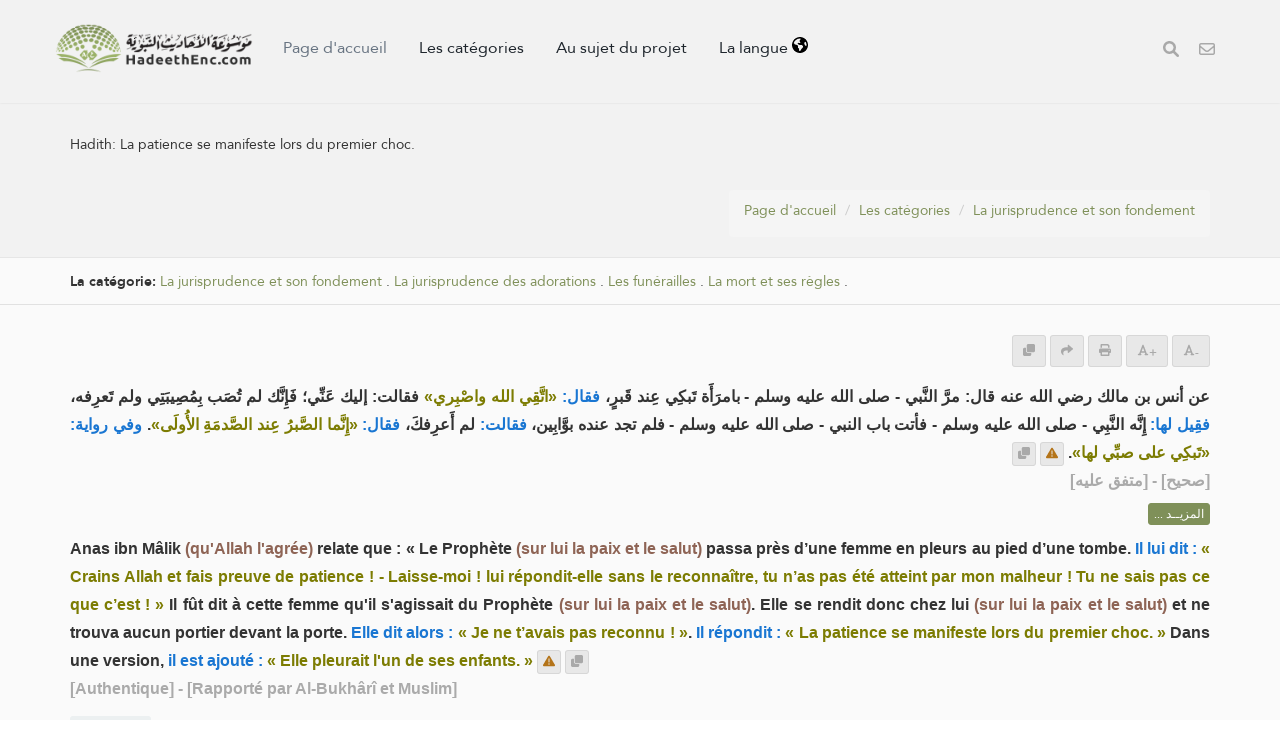

--- FILE ---
content_type: text/html; charset=UTF-8
request_url: https://hadeethenc.com/fr/browse/hadith/3295
body_size: 24948
content:
<!DOCTYPE html>
<!--[if IE 8]>			<html class="ie ie8"> <![endif]-->
<!--[if IE 9]>			<html class="ie ie9"> <![endif]-->
<!--[if gt IE 9]><!-->	<html lang="fr"> <!--<![endif]-->

	<head>
		<meta charset="utf-8" />
        <title>Hadith: La patience se manifeste lors du premier choc. - Encyclopédie des paroles prophétiques traduites</title>
		<meta name="keywords" content="Encyclopédie des paroles prophétiques traduites">
		<meta name="description" content="Hadith: La patience se manifeste lors du premier choc. - Encyclopédie des paroles prophétiques traduites">
        
        <meta name="twitter:card" content="summary">
        
        <meta name="twitter:title" content="Hadith: La patience se manifeste lors du premier choc. - Encyclopédie des paroles prophétiques traduites">
        <meta name="twitter:description" content="Hadith: La patience se manifeste lors du premier choc. - Encyclopédie des paroles prophétiques traduites">

        <meta property="og:site_name" content="Encyclopédie des paroles prophétiques traduites">
        <meta property="og:title" content="Hadith: La patience se manifeste lors du premier choc. - Encyclopédie des paroles prophétiques traduites">
        <meta property="og:description" content="Hadith: La patience se manifeste lors du premier choc. - Encyclopédie des paroles prophétiques traduites">        
        <meta property="og:type" content="article">
        <meta property="og:url" content="https://hadeethenc.com/fr/browse/hadith/3295">
        <meta property="og:image" content="https://hadeethenc.com/assets/images/og_new_logo.jpg">
        <link rel="icon" href="/favicon.ico" type="image/x-icon">

                <link rel="alternate" href="https://hadeethenc.com/ar/browse/hadith/3295" hreflang="ar">
                <link rel="alternate" href="https://hadeethenc.com/en/browse/hadith/3295" hreflang="en">
                <link rel="alternate" href="https://hadeethenc.com/ur/browse/hadith/3295" hreflang="ur">
                <link rel="alternate" href="https://hadeethenc.com/es/browse/hadith/3295" hreflang="es">
                <link rel="alternate" href="https://hadeethenc.com/id/browse/hadith/3295" hreflang="id">
                <link rel="alternate" href="https://hadeethenc.com/ug/browse/hadith/3295" hreflang="ug">
                <link rel="alternate" href="https://hadeethenc.com/bn/browse/hadith/3295" hreflang="bn">
                <link rel="alternate" href="https://hadeethenc.com/tr/browse/hadith/3295" hreflang="tr">
                <link rel="alternate" href="https://hadeethenc.com/ru/browse/hadith/3295" hreflang="ru">
                <link rel="alternate" href="https://hadeethenc.com/bs/browse/hadith/3295" hreflang="bs">
                <link rel="alternate" href="https://hadeethenc.com/hi/browse/hadith/3295" hreflang="hi">
                <link rel="alternate" href="https://hadeethenc.com/zh/browse/hadith/3295" hreflang="zh">
                <link rel="alternate" href="https://hadeethenc.com/fa/browse/hadith/3295" hreflang="fa">
                <link rel="alternate" href="https://hadeethenc.com/tl/browse/hadith/3295" hreflang="tl">
                <link rel="alternate" href="https://hadeethenc.com/ku/browse/hadith/3295" hreflang="ku">
                		<!-- mobile settings -->
		<meta name="viewport" content="width=device-width, initial-scale=1" />
		<!--[if IE]><meta http-equiv='X-UA-Compatible' content='IE=edge,chrome=1'><![endif]-->

	    <link href="https://hadeethenc.com/assets/css/base.2.css" rel="stylesheet" type="text/css" />
        <link href="https://hadeethenc.com/assets/css/custom.15.css" rel="stylesheet" type="text/css"  />
        <link href="https://hadeethenc.com/assets/css/print.css" rel="stylesheet" type="text/css" media="print" />
                <link href="https://hadeethenc.com/assets/css/color_scheme/darkgreen.css" rel="stylesheet" type="text/css" id="color_scheme" />

        <!-- AOS Animation Library -->
        <link rel="stylesheet" href="https://unpkg.com/aos@2.3.1/dist/aos.css" />
        <style>
        .aos-animate {
            transition-timing-function: cubic-bezier(0.4, 0.0, 0.2, 1);
        }
        </style>

        <meta name="apple-iphone-app" content="app-id=1561038652">
        <meta name="google-play-app" content="app-id=com.hadeethenc.app">
        <script async src="https://www.googletagmanager.com/gtag/js?id=G-25T5Z342ZD"></script>
        <script>
        window.dataLayer = window.dataLayer || [];
        function gtag(){dataLayer.push(arguments);}
        gtag('js', new Date());

        gtag('config', 'G-25T5Z342ZD');
        </script>
    </head>

	<body class="smoothscrolll enable-animation grain-oranger lang-fr">
        <!-- Google Tag Manager (noscript) -->
        <noscript><iframe src="https://www.googletagmanager.com/ns.html?id=GTM-MNL3BVL"
        height="0" width="0" style="display:none;visibility:hidden"></iframe></noscript>
        <!-- End Google Tag Manager (noscript) -->

        <svg style="display:none" xmlns="http://www.w3.org/2000/svg">
            <symbol id="triangle" viewBox="0 0 512 512">
                <path d="M506.3 417l-213.3-364c-16.33-28-57.54-28-73.98 0l-213.2 364C-10.59 444.9 9.849 480 42.74 480h426.6C502.1 480 522.6 445 506.3 417zM232 168c0-13.25 10.75-24 24-24S280 154.8 280 168v128c0 13.25-10.75 24-23.1 24S232 309.3 232 296V168zM256 416c-17.36 0-31.44-14.08-31.44-31.44c0-17.36 14.07-31.44 31.44-31.44s31.44 14.08 31.44 31.44C287.4 401.9 273.4 416 256 416z"/>
            </symbol>
            <symbol id="check" viewBox="0 0 512 512">
                <path d="M243.8 339.8C232.9 350.7 215.1 350.7 204.2 339.8L140.2 275.8C129.3 264.9 129.3 247.1 140.2 236.2C151.1 225.3 168.9 225.3 179.8 236.2L224 280.4L332.2 172.2C343.1 161.3 360.9 161.3 371.8 172.2C382.7 183.1 382.7 200.9 371.8 211.8L243.8 339.8zM512 256C512 397.4 397.4 512 256 512C114.6 512 0 397.4 0 256C0 114.6 114.6 0 256 0C397.4 0 512 114.6 512 256zM256 48C141.1 48 48 141.1 48 256C48 370.9 141.1 464 256 464C370.9 464 464 370.9 464 256C464 141.1 370.9 48 256 48z"></path>
            </symbol>
            <symbol id="eye" viewBox="0 0 576 512">
                <path d="M160 256C160 185.3 217.3 128 288 128C358.7 128 416 185.3 416 256C416 326.7 358.7 384 288 384C217.3 384 160 326.7 160 256zM288 336C332.2 336 368 300.2 368 256C368 211.8 332.2 176 288 176C287.3 176 286.7 176 285.1 176C287.3 181.1 288 186.5 288 192C288 227.3 259.3 256 224 256C218.5 256 213.1 255.3 208 253.1C208 254.7 208 255.3 208 255.1C208 300.2 243.8 336 288 336L288 336zM95.42 112.6C142.5 68.84 207.2 32 288 32C368.8 32 433.5 68.84 480.6 112.6C527.4 156 558.7 207.1 573.5 243.7C576.8 251.6 576.8 260.4 573.5 268.3C558.7 304 527.4 355.1 480.6 399.4C433.5 443.2 368.8 480 288 480C207.2 480 142.5 443.2 95.42 399.4C48.62 355.1 17.34 304 2.461 268.3C-.8205 260.4-.8205 251.6 2.461 243.7C17.34 207.1 48.62 156 95.42 112.6V112.6zM288 80C222.8 80 169.2 109.6 128.1 147.7C89.6 183.5 63.02 225.1 49.44 256C63.02 286 89.6 328.5 128.1 364.3C169.2 402.4 222.8 432 288 432C353.2 432 406.8 402.4 447.9 364.3C486.4 328.5 512.1 286 526.6 256C512.1 225.1 486.4 183.5 447.9 147.7C406.8 109.6 353.2 80 288 80V80z"></path>
            </symbol>
            <symbol id="list" viewBox="0 0 512 512">
                <path d="M88 48C101.3 48 112 58.75 112 72V120C112 133.3 101.3 144 88 144H40C26.75 144 16 133.3 16 120V72C16 58.75 26.75 48 40 48H88zM480 64C497.7 64 512 78.33 512 96C512 113.7 497.7 128 480 128H192C174.3 128 160 113.7 160 96C160 78.33 174.3 64 192 64H480zM480 224C497.7 224 512 238.3 512 256C512 273.7 497.7 288 480 288H192C174.3 288 160 273.7 160 256C160 238.3 174.3 224 192 224H480zM480 384C497.7 384 512 398.3 512 416C512 433.7 497.7 448 480 448H192C174.3 448 160 433.7 160 416C160 398.3 174.3 384 192 384H480zM16 232C16 218.7 26.75 208 40 208H88C101.3 208 112 218.7 112 232V280C112 293.3 101.3 304 88 304H40C26.75 304 16 293.3 16 280V232zM88 368C101.3 368 112 378.7 112 392V440C112 453.3 101.3 464 88 464H40C26.75 464 16 453.3 16 440V392C16 378.7 26.75 368 40 368H88z"></path>
            </symbol>
            <symbol id="download" viewBox="0 0 512 512">
                <path d="M480 352h-133.5l-45.25 45.25C289.2 409.3 273.1 416 256 416s-33.16-6.656-45.25-18.75L165.5 352H32c-17.67 0-32 14.33-32 32v96c0 17.67 14.33 32 32 32h448c17.67 0 32-14.33 32-32v-96C512 366.3 497.7 352 480 352zM432 456c-13.2 0-24-10.8-24-24c0-13.2 10.8-24 24-24s24 10.8 24 24C456 445.2 445.2 456 432 456zM233.4 374.6C239.6 380.9 247.8 384 256 384s16.38-3.125 22.62-9.375l128-128c12.49-12.5 12.49-32.75 0-45.25c-12.5-12.5-32.76-12.5-45.25 0L288 274.8V32c0-17.67-14.33-32-32-32C238.3 0 224 14.33 224 32v242.8L150.6 201.4c-12.49-12.5-32.75-12.5-45.25 0c-12.49 12.5-12.49 32.75 0 45.25L233.4 374.6z"></path>
            </symbol>
            <symbol id="excel" viewBox="0 0 384 512">
                <path d="M365.3 93.38l-74.63-74.64C278.6 6.742 262.3 0 245.4 0H64C28.65 0 0 28.65 0 64l.0065 384c0 35.34 28.65 64 64 64H320c35.2 0 64-28.8 64-64V138.6C384 121.7 377.3 105.4 365.3 93.38zM336 448c0 8.836-7.164 16-16 16H64.02c-8.838 0-16-7.164-16-16L48 64.13c0-8.836 7.164-16 16-16h160L224 128c0 17.67 14.33 32 32 32h79.1V448zM229.1 233.3L192 280.9L154.9 233.3C146.8 222.8 131.8 220.9 121.3 229.1C110.8 237.2 108.9 252.3 117.1 262.8L161.6 320l-44.53 57.25c-8.156 10.47-6.25 25.56 4.188 33.69C125.7 414.3 130.8 416 135.1 416c7.156 0 14.25-3.188 18.97-9.25L192 359.1l37.06 47.65C233.8 412.8 240.9 416 248 416c5.125 0 10.31-1.656 14.72-5.062c10.44-8.125 12.34-23.22 4.188-33.69L222.4 320l44.53-57.25c8.156-10.47 6.25-25.56-4.188-33.69C252.2 220.9 237.2 222.8 229.1 233.3z"></path>
            </symbol>
            <symbol id="pdf" viewBox="0 0 384 512">
                <path d="M320 464C328.8 464 336 456.8 336 448V416H384V448C384 483.3 355.3 512 320 512H64C28.65 512 0 483.3 0 448V416H48V448C48 456.8 55.16 464 64 464H320zM256 160C238.3 160 224 145.7 224 128V48H64C55.16 48 48 55.16 48 64V192H0V64C0 28.65 28.65 0 64 0H229.5C246.5 0 262.7 6.743 274.7 18.75L365.3 109.3C377.3 121.3 384 137.5 384 154.5V192H336V160H256zM88 224C118.9 224 144 249.1 144 280C144 310.9 118.9 336 88 336H80V368C80 376.8 72.84 384 64 384C55.16 384 48 376.8 48 368V240C48 231.2 55.16 224 64 224H88zM112 280C112 266.7 101.3 256 88 256H80V304H88C101.3 304 112 293.3 112 280zM160 240C160 231.2 167.2 224 176 224H200C226.5 224 248 245.5 248 272V336C248 362.5 226.5 384 200 384H176C167.2 384 160 376.8 160 368V240zM192 352H200C208.8 352 216 344.8 216 336V272C216 263.2 208.8 256 200 256H192V352zM336 224C344.8 224 352 231.2 352 240C352 248.8 344.8 256 336 256H304V288H336C344.8 288 352 295.2 352 304C352 312.8 344.8 320 336 320H304V368C304 376.8 296.8 384 288 384C279.2 384 272 376.8 272 368V240C272 231.2 279.2 224 288 224H336z"></path>
            </symbol>
            <symbol id="code" viewBox="0 0 384 512">
                <path d="M162.1 257.8c-7.812-7.812-20.47-7.812-28.28 0l-48 48c-7.812 7.812-7.812 20.5 0 28.31l48 48C137.8 386.1 142.9 388 148 388s10.23-1.938 14.14-5.844c7.812-7.812 7.812-20.5 0-28.31L128.3 320l33.86-33.84C169.1 278.3 169.1 265.7 162.1 257.8zM365.3 93.38l-74.63-74.64C278.6 6.742 262.3 0 245.4 0H64C28.65 0 0 28.65 0 64l.0065 384c0 35.34 28.65 64 64 64H320c35.2 0 64-28.8 64-64V138.6C384 121.7 377.3 105.4 365.3 93.38zM336 448c0 8.836-7.164 16-16 16H64.02c-8.838 0-16-7.164-16-16L48 64.13c0-8.836 7.164-16 16-16h160L224 128c0 17.67 14.33 32 32 32h79.1V448zM221.9 257.8c-7.812 7.812-7.812 20.5 0 28.31L255.7 320l-33.86 33.84c-7.812 7.812-7.812 20.5 0 28.31C225.8 386.1 230.9 388 236 388s10.23-1.938 14.14-5.844l48-48c7.812-7.812 7.812-20.5 0-28.31l-48-48C242.3 250 229.7 250 221.9 257.8z"></path>
            </symbol>
            <symbol id="earth" viewBox="0 0 512 512">
                <path d="M512 256C512 397.4 397.4 512 256 512C114.6 512 0 397.4 0 256C0 114.6 114.6 0 256 0C397.4 0 512 114.6 512 256zM57.71 192.1L67.07 209.4C75.36 223.9 88.99 234.6 105.1 239.2L162.1 255.7C180.2 260.6 192 276.3 192 294.2V334.1C192 345.1 198.2 355.1 208 359.1C217.8 364.9 224 374.9 224 385.9V424.9C224 440.5 238.9 451.7 253.9 447.4C270.1 442.8 282.5 429.1 286.6 413.7L289.4 402.5C293.6 385.6 304.6 371.1 319.7 362.4L327.8 357.8C342.8 349.3 352 333.4 352 316.1V307.9C352 295.1 346.9 282.9 337.9 273.9L334.1 270.1C325.1 261.1 312.8 255.1 300.1 255.1H256.1C245.9 255.1 234.9 253.1 225.2 247.6L190.7 227.8C186.4 225.4 183.1 221.4 181.6 216.7C178.4 207.1 182.7 196.7 191.7 192.1L197.7 189.2C204.3 185.9 211.9 185.3 218.1 187.7L242.2 195.4C250.3 198.1 259.3 195 264.1 187.9C268.8 180.8 268.3 171.5 262.9 165L249.3 148.8C239.3 136.8 239.4 119.3 249.6 107.5L265.3 89.12C274.1 78.85 275.5 64.16 268.8 52.42L266.4 48.26C262.1 48.09 259.5 48 256 48C163.1 48 84.4 108.9 57.71 192.1L57.71 192.1zM437.6 154.5L412 164.8C396.3 171.1 388.2 188.5 393.5 204.6L410.4 255.3C413.9 265.7 422.4 273.6 433 276.3L462.2 283.5C463.4 274.5 464 265.3 464 256C464 219.2 454.4 184.6 437.6 154.5H437.6z"></path>
            </symbol>
            <symbol id="external" viewBox="0 0 448 512">
                <path d="M256 64C256 46.33 270.3 32 288 32H415.1C415.1 32 415.1 32 415.1 32C420.3 32 424.5 32.86 428.2 34.43C431.1 35.98 435.5 38.27 438.6 41.3C438.6 41.35 438.6 41.4 438.7 41.44C444.9 47.66 447.1 55.78 448 63.9C448 63.94 448 63.97 448 64V192C448 209.7 433.7 224 416 224C398.3 224 384 209.7 384 192V141.3L214.6 310.6C202.1 323.1 181.9 323.1 169.4 310.6C156.9 298.1 156.9 277.9 169.4 265.4L338.7 96H288C270.3 96 256 81.67 256 64V64zM0 128C0 92.65 28.65 64 64 64H160C177.7 64 192 78.33 192 96C192 113.7 177.7 128 160 128H64V416H352V320C352 302.3 366.3 288 384 288C401.7 288 416 302.3 416 320V416C416 451.3 387.3 480 352 480H64C28.65 480 0 451.3 0 416V128z"></path>
            </symbol>
            <symbol id="bars" viewBox="0 0 448 512">
                <path d="M0 96C0 78.33 14.33 64 32 64H416C433.7 64 448 78.33 448 96C448 113.7 433.7 128 416 128H32C14.33 128 0 113.7 0 96zM0 256C0 238.3 14.33 224 32 224H416C433.7 224 448 238.3 448 256C448 273.7 433.7 288 416 288H32C14.33 288 0 273.7 0 256zM416 448H32C14.33 448 0 433.7 0 416C0 398.3 14.33 384 32 384H416C433.7 384 448 398.3 448 416C448 433.7 433.7 448 416 448z"></path>
            </symbol>                                                                                                         
            <symbol id="copy" viewBox="0 0 512 512">
                <path d="M0 224C0 188.7 28.65 160 64 160H128V288C128 341 170.1 384 224 384H352V448C352 483.3 323.3 512 288 512H64C28.65 512 0 483.3 0 448V224zM224 352C188.7 352 160 323.3 160 288V64C160 28.65 188.7 0 224 0H448C483.3 0 512 28.65 512 64V288C512 323.3 483.3 352 448 352H224z"></path>
            </symbol>

            <symbol id="share" viewBox="0 0 512 512">
                <path d="M503.7 226.2l-176 151.1c-15.38 13.3-39.69 2.545-39.69-18.16V272.1C132.9 274.3 66.06 312.8 111.4 457.8c5.031 16.09-14.41 28.56-28.06 18.62C39.59 444.6 0 383.8 0 322.3c0-152.2 127.4-184.4 288-186.3V56.02c0-20.67 24.28-31.46 39.69-18.16l176 151.1C514.8 199.4 514.8 216.6 503.7 226.2z"></path>
            </symbol>

            <symbol id="print" viewBox="0 0 512 512">
                <path d="M448 192H64C28.65 192 0 220.7 0 256v96c0 17.67 14.33 32 32 32h32v96c0 17.67 14.33 32 32 32h320c17.67 0 32-14.33 32-32v-96h32c17.67 0 32-14.33 32-32V256C512 220.7 483.3 192 448 192zM384 448H128v-96h256V448zM432 296c-13.25 0-24-10.75-24-24c0-13.27 10.75-24 24-24s24 10.73 24 24C456 285.3 445.3 296 432 296zM128 64h229.5L384 90.51V160h64V77.25c0-8.484-3.375-16.62-9.375-22.62l-45.25-45.25C387.4 3.375 379.2 0 370.8 0H96C78.34 0 64 14.33 64 32v128h64V64z"></path>
            </symbol>
            <symbol id="font" viewBox="0 0 448 512">
                <path d="M416 416h-25.81L253.1 52.76c-4.688-12.47-16.57-20.76-29.91-20.76s-25.34 8.289-30.02 20.76L57.81 416H32c-17.67 0-32 14.31-32 32s14.33 32 32 32h96c17.67 0 32-14.31 32-32s-14.33-32-32-32H126.2l17.1-48h159.6l17.1 48H320c-17.67 0-32 14.31-32 32s14.33 32 32 32h96c17.67 0 32-14.31 32-32S433.7 416 416 416zM168.2 304L224 155.1l55.82 148.9H168.2z"></path>
            </symbol>
            <symbol id="tip" viewBox="0 0 384 512">
                <path d="M112.1 454.3c0 6.297 1.816 12.44 5.284 17.69l17.14 25.69c5.25 7.875 17.17 14.28 26.64 14.28h61.67c9.438 0 21.36-6.401 26.61-14.28l17.08-25.68c2.938-4.438 5.348-12.37 5.348-17.7L272 415.1h-160L112.1 454.3zM192 0C90.02 .3203 16 82.97 16 175.1c0 44.38 16.44 84.84 43.56 115.8c16.53 18.84 42.34 58.23 52.22 91.45c.0313 .25 .0938 .5166 .125 .7823h160.2c.0313-.2656 .0938-.5166 .125-.7823c9.875-33.22 35.69-72.61 52.22-91.45C351.6 260.8 368 220.4 368 175.1C368 78.8 289.2 .0039 192 0zM288.4 260.1c-15.66 17.85-35.04 46.3-49.05 75.89h-94.61c-14.01-29.59-33.39-58.04-49.04-75.88C75.24 236.8 64 206.1 64 175.1C64 113.3 112.1 48.25 191.1 48C262.6 48 320 105.4 320 175.1C320 206.1 308.8 236.8 288.4 260.1zM176 80C131.9 80 96 115.9 96 160c0 8.844 7.156 16 16 16S128 168.8 128 160c0-26.47 21.53-48 48-48c8.844 0 16-7.148 16-15.99S184.8 80 176 80z"></path>
            </symbol>
            <symbol id="meaning" viewBox="0 0 448 512">
                <path d="M416 96H192C174.3 96 160 81.67 160 64C160 46.33 174.3 32 192 32H416C433.7 32 448 46.33 448 64C448 81.67 433.7 96 416 96zM416 352H192C174.3 352 160 337.7 160 320C160 302.3 174.3 288 192 288H416C433.7 288 448 302.3 448 320C448 337.7 433.7 352 416 352zM0 192C0 174.3 14.33 160 32 160H416C433.7 160 448 174.3 448 192C448 209.7 433.7 224 416 224H32C14.33 224 0 209.7 0 192zM416 480H32C14.33 480 0 465.7 0 448C0 430.3 14.33 416 32 416H416C433.7 416 448 430.3 448 448C448 465.7 433.7 480 416 480z"></path>
            </symbol>
            <symbol id="book" viewBox="0 0 576 512">
                <path d="M144.3 32.04C106.9 31.29 63.7 41.44 18.6 61.29c-11.42 5.026-18.6 16.67-18.6 29.15l0 357.6c0 11.55 11.99 19.55 22.45 14.65c126.3-59.14 219.8 11 223.8 14.01C249.1 478.9 252.5 480 256 480c12.4 0 16-11.38 16-15.98V80.04c0-5.203-2.531-10.08-6.781-13.08C263.3 65.58 216.7 33.35 144.3 32.04zM557.4 61.29c-45.11-19.79-88.48-29.61-125.7-29.26c-72.44 1.312-118.1 33.55-120.9 34.92C306.5 69.96 304 74.83 304 80.04v383.1C304 468.4 307.5 480 320 480c3.484 0 6.938-1.125 9.781-3.328c3.925-3.018 97.44-73.16 223.8-14c10.46 4.896 22.45-3.105 22.45-14.65l.0001-357.6C575.1 77.97 568.8 66.31 557.4 61.29z"></path>
            </symbol>            
            <symbol id="search" viewBox="0 0 512 512">
                <path d="M500.3 443.7l-119.7-119.7c27.22-40.41 40.65-90.9 33.46-144.7C401.8 87.79 326.8 13.32 235.2 1.723C99.01-15.51-15.51 99.01 1.724 235.2c11.6 91.64 86.08 166.7 177.6 178.9c53.8 7.189 104.3-6.236 144.7-33.46l119.7 119.7c15.62 15.62 40.95 15.62 56.57 0C515.9 484.7 515.9 459.3 500.3 443.7zM79.1 208c0-70.58 57.42-128 128-128s128 57.42 128 128c0 70.58-57.42 128-128 128S79.1 278.6 79.1 208z"/>
            </symbol>
            <symbol id="pen" viewBox="0 0 512 512">
                <path d="M490.3 40.4C512.2 62.27 512.2 97.73 490.3 119.6L460.3 149.7L362.3 51.72L392.4 21.66C414.3-.2135 449.7-.2135 471.6 21.66L490.3 40.4zM172.4 241.7L339.7 74.34L437.7 172.3L270.3 339.6C264.2 345.8 256.7 350.4 248.4 353.2L159.6 382.8C150.1 385.6 141.5 383.4 135 376.1C128.6 370.5 126.4 361 129.2 352.4L158.8 263.6C161.6 255.3 166.2 247.8 172.4 241.7V241.7zM192 63.1C209.7 63.1 224 78.33 224 95.1C224 113.7 209.7 127.1 192 127.1H96C78.33 127.1 64 142.3 64 159.1V416C64 433.7 78.33 448 96 448H352C369.7 448 384 433.7 384 416V319.1C384 302.3 398.3 287.1 416 287.1C433.7 287.1 448 302.3 448 319.1V416C448 469 405 512 352 512H96C42.98 512 0 469 0 416V159.1C0 106.1 42.98 63.1 96 63.1H192z"></path>
            </symbol>
            <symbol id="bolt" viewBox="0 0 384 512">
                <path d="M240.5 224H352C365.3 224 377.3 232.3 381.1 244.7C386.6 257.2 383.1 271.3 373.1 280.1L117.1 504.1C105.8 513.9 89.27 514.7 77.19 505.9C65.1 497.1 60.7 481.1 66.59 467.4L143.5 288H31.1C18.67 288 6.733 279.7 2.044 267.3C-2.645 254.8 .8944 240.7 10.93 231.9L266.9 7.918C278.2-1.92 294.7-2.669 306.8 6.114C318.9 14.9 323.3 30.87 317.4 44.61L240.5 224z"></path>
            </symbol>
            <symbol id="flag" viewBox="0 0 512 512">
                <path d="M64 496C64 504.8 56.75 512 48 512h-32C7.25 512 0 504.8 0 496V32c0-17.75 14.25-32 32-32s32 14.25 32 32V496zM476.3 0c-6.365 0-13.01 1.35-19.34 4.233c-45.69 20.86-79.56 27.94-107.8 27.94c-59.96 0-94.81-31.86-163.9-31.87C160.9 .3055 131.6 4.867 96 15.75v350.5c32-9.984 59.87-14.1 84.85-14.1c73.63 0 124.9 31.78 198.6 31.78c31.91 0 68.02-5.971 111.1-23.09C504.1 355.9 512 344.4 512 332.1V30.73C512 11.1 495.3 0 476.3 0z"></path>
            </symbol>
            <symbol id="contact" viewBox="0 0 512 512">
                <path d="M0 128C0 92.65 28.65 64 64 64H448C483.3 64 512 92.65 512 128V384C512 419.3 483.3 448 448 448H64C28.65 448 0 419.3 0 384V128zM48 128V150.1L220.5 291.7C241.1 308.7 270.9 308.7 291.5 291.7L464 150.1V127.1C464 119.2 456.8 111.1 448 111.1H64C55.16 111.1 48 119.2 48 127.1L48 128zM48 212.2V384C48 392.8 55.16 400 64 400H448C456.8 400 464 392.8 464 384V212.2L322 328.8C283.6 360.3 228.4 360.3 189.1 328.8L48 212.2z"></path>
            </symbol>            
            <symbol id="facebook" viewBox="0 0 320 512">
                <path d="M279.1 288l14.22-92.66h-88.91v-60.13c0-25.35 12.42-50.06 52.24-50.06h40.42V6.26S260.4 0 225.4 0c-73.22 0-121.1 44.38-121.1 124.7v70.62H22.89V288h81.39v224h100.2V288z"></path>
            </symbol>
            <symbol id="twitter" viewBox="0 0 512 512">
                <path d="M459.4 151.7c.325 4.548 .325 9.097 .325 13.65 0 138.7-105.6 298.6-298.6 298.6-59.45 0-114.7-17.22-161.1-47.11 8.447 .974 16.57 1.299 25.34 1.299 49.06 0 94.21-16.57 130.3-44.83-46.13-.975-84.79-31.19-98.11-72.77 6.498 .974 12.99 1.624 19.82 1.624 9.421 0 18.84-1.3 27.61-3.573-48.08-9.747-84.14-51.98-84.14-102.1v-1.299c13.97 7.797 30.21 12.67 47.43 13.32-28.26-18.84-46.78-51.01-46.78-87.39 0-19.49 5.197-37.36 14.29-52.95 51.65 63.67 129.3 105.3 216.4 109.8-1.624-7.797-2.599-15.92-2.599-24.04 0-57.83 46.78-104.9 104.9-104.9 30.21 0 57.5 12.67 76.67 33.14 23.72-4.548 46.46-13.32 66.6-25.34-7.798 24.37-24.37 44.83-46.13 57.83 21.12-2.273 41.58-8.122 60.43-16.24-14.29 20.79-32.16 39.31-52.63 54.25z"></path>
            </symbol>
            <symbol id="android" viewBox="0 0 512 512">
                <path d="M325.3 234.3L104.6 13l280.8 161.2-60.1 60.1zM47 0C34 6.8 25.3 19.2 25.3 35.3v441.3c0 16.1 8.7 28.5 21.7 35.3l256.6-256L47 0zm425.2 225.6l-58.9-34.1-65.7 64.5 65.7 64.5 60.1-34.1c18-14.3 18-46.5-1.2-60.8zM104.6 499l280.8-161.2-60.1-60.1L104.6 499z"></path>
            </symbol>
            <symbol id="ios" viewBox="0 0 384 512">
                <path d="M318.7 268.7c-.2-36.7 16.4-64.4 50-84.8-18.8-26.9-47.2-41.7-84.7-44.6-35.5-2.8-74.3 20.7-88.5 20.7-15 0-49.4-19.7-76.4-19.7C63.3 141.2 4 184.8 4 273.5q0 39.3 14.4 81.2c12.8 36.7 59 126.7 107.2 125.2 25.2-.6 43-17.9 75.8-17.9 31.8 0 48.3 17.9 76.4 17.9 48.6-.7 90.4-82.5 102.6-119.3-65.2-30.7-61.7-90-61.7-91.9zm-56.6-164.2c27.3-32.4 24.8-61.9 24-72.5-24.1 1.4-52 16.4-67.9 34.9-17.5 19.8-27.8 44.3-25.6 71.9 26.1 2 49.9-11.4 69.5-34.3z"></path>
            </symbol>
            <symbol id="whatsapp" viewBox="0 0 448 512">
                <path d="M380.9 97.1C339 55.1 283.2 32 223.9 32c-122.4 0-222 99.6-222 222 0 39.1 10.2 77.3 29.6 111L0 480l117.7-30.9c32.4 17.7 68.9 27 106.1 27h.1c122.3 0 224.1-99.6 224.1-222 0-59.3-25.2-115-67.1-157zm-157 341.6c-33.2 0-65.7-8.9-94-25.7l-6.7-4-69.8 18.3L72 359.2l-4.4-7c-18.5-29.4-28.2-63.3-28.2-98.2 0-101.7 82.8-184.5 184.6-184.5 49.3 0 95.6 19.2 130.4 54.1 34.8 34.9 56.2 81.2 56.1 130.5 0 101.8-84.9 184.6-186.6 184.6zm101.2-138.2c-5.5-2.8-32.8-16.2-37.9-18-5.1-1.9-8.8-2.8-12.5 2.8-3.7 5.6-14.3 18-17.6 21.8-3.2 3.7-6.5 4.2-12 1.4-32.6-16.3-54-29.1-75.5-66-5.7-9.8 5.7-9.1 16.3-30.3 1.8-3.7.9-6.9-.5-9.7-1.4-2.8-12.5-30.1-17.1-41.2-4.5-10.8-9.1-9.3-12.5-9.5-3.2-.2-6.9-.2-10.6-.2-3.7 0-9.7 1.4-14.8 6.9-5.1 5.6-19.4 19-19.4 46.3 0 27.3 19.9 53.7 22.6 57.4 2.8 3.7 39.1 59.7 94.8 83.8 35.2 15.2 49 16.5 66.6 13.9 10.7-1.6 32.8-13.4 37.4-26.4 4.6-13 4.6-24.1 3.2-26.4-1.3-2.5-5-3.9-10.5-6.6z"/>
            </symbol>
            <symbol id="telegram" viewBox="0 0 640 640">
                <path d="M320 72C183 72 72 183 72 320C72 457 183 568 320 568C457 568 568 457 568 320C568 183 457 72 320 72zM435 240.7C431.3 279.9 415.1 375.1 406.9 419C403.4 437.6 396.6 443.8 390 444.4C375.6 445.7 364.7 434.9 350.7 425.7C328.9 411.4 316.5 402.5 295.4 388.5C270.9 372.4 286.8 363.5 300.7 349C304.4 345.2 367.8 287.5 369 282.3C369.2 281.6 369.3 279.2 367.8 277.9C366.3 276.6 364.2 277.1 362.7 277.4C360.5 277.9 325.6 300.9 258.1 346.5C248.2 353.3 239.2 356.6 231.2 356.4C222.3 356.2 205.3 351.4 192.6 347.3C177.1 342.3 164.7 339.6 165.8 331C166.4 326.5 172.5 322 184.2 317.3C256.5 285.8 304.7 265 328.8 255C397.7 226.4 412 221.4 421.3 221.2C423.4 221.2 427.9 221.7 430.9 224.1C432.9 225.8 434.1 228.2 434.4 230.8C434.9 234 435 237.3 434.8 240.6z"/>
            </symbol>
        </svg>
		<!-- wrapper -->
		<div id="wrapper">

			<div id="header" style="height:auto !important" class="sticky header clearfix darkk  ">

				<!-- TOP NAV -->
				<header id="topNav">
					<div class="container" style="display:flex;padding:0px">

						<!-- Mobile Menu Button -->
						<button style="background:none" id="side-menu_bu" class="btn visible-sm visible-xs" data-toggle="collapse" data-target=".nav-main-collapse" aria-label="Page d'accueil">
                            <svg class="svg-icon svg-color-grey"><use xlink:href="#bars"></svg>
						</button>
                        <!-- Logo -->
                        <a style="display:flex" class="logo" href="https://hadeethenc.com/fr/home" style="white-space: nowrap;overflow: hidden;text-overflow: ellipsis;max-width:70%;padding-top:1px" title="Encyclopédie des paroles prophétiques traduites">
                            <img style="height:50px;align-self:center" src="https://hadeethenc.com/assets/images/new_logo_ltr.webp" alt="Encyclopédie des paroles prophétiques traduites" loading="lazy">
                        </a>                       

						<div style="height:auto" class="visible-lg visible-md submenu-dark navbar-collapse nav-main-collapse collapse">
							<nav class="nav-main">
								<ul id="topMain" class="nav nav-pills nav-main nav-onepagee">

									<li class="active"><!-- HOME -->
										<a href="https://hadeethenc.com/fr/home">
											Page d'accueil										</a>
									</li>

									<li><!-- PRICING -->
										<a href="https://hadeethenc.com/fr/home#categories">
											Les catégories										</a>
									</li>
									<li><!-- TESTIMONIALS -->
										<a href="https://hadeethenc.com/fr/home/about">
											Au sujet du projet										</a>
									</li>
                                    
                                    <li class="visible-sm visible-xs">
                                        <a href="https://play.google.com/store/apps/details?id=com.hadeethenc.app"><svg class="svg-icon svg-color-grey"><use xlink:href="#android"></svg> Android App</a>
                                    </li>
                                    <li class="visible-sm visible-xs">
                                        <a href="https://apps.apple.com/app/id1561038652"><svg class="svg-icon svg-color-grey"><use xlink:href="#ios"></svg> iOS App</a>
                                    </li>
                                                                                                          
                                    <li class="visible-xs"><!-- TESTIMONIALS -->
										<a href="javascript:;" data-toggle="modal" data-target="#contact-modal">
											Contactez-nous										</a>
									</li>                                    
                                    
									<li>
										<a class="external" data-toggle="modal" data-target="#langs-modal" href="javascript:;">
											La langue                                            <svg class="svg-icon"><use xlink:href="#earth"></svg>
										</a>
									</li>                                    
                                    
								</ul>
                                
                                

                                

							</nav>
						</div>


                        <div style="flex-grow:1"></div>
                        
                        <a style="align-self:center;padding:10px" href="javascript:;" data-toggle="modal" data-target="#srch_modal" title="Recherche">
                            <svg class="svg-icon svg-color-grey"><use xlink:href="#search"></svg>
                        </a>
                        
                        <a style="align-self:center;padding:10px" href="javascript:;" data-toggle="modal" data-target="#contact-modal" title="Contactez-nous">
                            <svg class="svg-icon svg-color-grey"><use xlink:href="#contact"></svg>
                        </a>
                        
                        <a class="visible-sm visible-xs" style="align-self:center;padding:10px" href="javascript:;" data-toggle="modal" data-target="#langs-modal" title="La langue">
                            <svg class="svg-icon svg-color-grey"><use xlink:href="#earth"></svg>
                        </a>


					</div>
                    
				</header>

				<!-- /Top Nav -->

			</div>

			<!-- HOME -->
            <style type="text/css">
.label{
    cursor:pointer !important;
}
.label.active{
    background-color:#8C9B6A !important;
}
.c1{
  color:#8e6455;
}
.c2{
  color:#388e3c;
}
.c3{
  color:#7c7c02;
}
.c4{
  color:#947721;
}
.c5{
  color:#b6b6b6;
}
.c6{
  color:#1976d2; 
}
</style>
<section class="page-header page-header-xs" style="padding-bottom:0">
	<div class="container">
        
		<h5>
            Hadith: <span style="color:#333">La patience se manifeste lors du premier choc.</span>
                    </h5>
        

        
        

        
        
        <br>
	<!-- breadcrumbs -->
		<ol class="breadcrumb pull-right" style="position:static">
			<li><a href="https://hadeethenc.com/fr//">Page d'accueil</a></li>
			<li><a href="https://hadeethenc.com/fr/#categories">Les catégories</a></li>
            <li><a href="https://hadeethenc.com/fr/browse/category/4">La jurisprudence et son fondement</a></li>
		</ol><!-- /breadcrumbs -->

	</div>
</section>
    <section class="nopadding alternate">
        
        <div class="container">

            <div class="row">
                <div class="col-md-12" style="margin-top:10px; margin-bottom:10px">
                    <small>
                    <b>La catégorie: </b>
                                        <a href="https://hadeethenc.com/fr/browse/category/4" class="btnn">La jurisprudence et son fondement</a> . 
                                        <a href="https://hadeethenc.com/fr/browse/category/121" class="btnn">La jurisprudence des adorations</a> . 
                                        <a href="https://hadeethenc.com/fr/browse/category/135" class="btnn">Les funérailles</a> . 
                                        <a href="https://hadeethenc.com/fr/browse/category/492" class="btnn">La mort et ses règles</a> . 
                                        </small>
                </div>
            </div>
        </div>
</section>
<section style="padding-top:30px; padding-bottom:10px" class="alternate">
    <div class="container">
    <div class="row">

        <div class="col-md-12 text-end no-print" style="padding-bottom:16px">
            <div class="inline-block">
                <a id="openCopy" class="btn btn-translucid btn-sm text-gray" data-toggle="modal" data-target="#copy-modal"><svg class="svg-icon svg-color-grey"><use xlink:href="#copy"></svg></a> <a class="btn btn-translucid btn-sm text-gray addthis_button_compact"><svg class="svg-icon svg-color-grey"><use xlink:href="#share"></svg></a> <a class="btn btn-translucid btn-sm text-gray addthis_button_print"><svg class="svg-icon svg-color-grey"><use xlink:href="#print"></svg></a> <a class="btn btn-translucid btn-sm text-gray textPlus_bu"><svg class="svg-icon svg-color-grey"><use xlink:href="#font"></svg><b>+</b></a> <a class="btn btn-translucid btn-sm text-gray textMin_bu"><svg class="svg-icon svg-color-grey"><use xlink:href="#font"></svg><b>-</b></a> 
                            </div>
        </div>

        <div class="col-md-12">
                
                    
                                            
                        
                                            
                                        <p class="rtl"><span>عن أنس بن مالك رضي الله عنه قال: مرَّ النَّبي - صلى الله عليه وسلم - بامرَأَة تَبكِي عِند قَبرٍ،<span class="c6"> فقال:</span> <span class="c3">«اتَّقِي الله واصْبِري»</span> فقالت: إليك عَنِّي؛ فَإِنَّك لم تُصَب بِمُصِيبَتِي ولم تَعرِفه،<span class="c6"> فقِيل لها:</span> إِنَّه النَّبِي - صلى الله عليه وسلم - فأتت باب النبي - صلى الله عليه وسلم - فلم تجد عنده بوَّابِين،<span class="c6"> فقالت:</span> لم أَعرِفكَ،<span class="c6"> فقال:</span> <span class="c3">«إِنَّما الصَّبرُ عِند الصَّدمَةِ الأُولَى»</span>.<span class="c6"> 
وفي رواية:</span> <span class="c3">«تَبكِي على صبِّي لها»</span>.</span> <button class="btn btn-translucid btn-xs note_bu" data-det="3295/hadith/ar" data-toggle="tooltip" title="Envoyez une remarque"><svg class="svg-icon svg-color-warn"><use xlink:href="#triangle"></svg></button> <button class="btn btn-translucid btn-xs copy_bu" data-toggle="tooltip" title="Copy"><svg class="svg-icon svg-color-grey"><use xlink:href="#copy"></svg></button>
                        <br><span class="text-gray">[<b>صحيح</b>] - [متفق عليه]</span>
                        <br><a href="javascript:;" rel="nofollow" id="toggArabicMore" class="btn btn-primary btn-xs" style="font-family:DroidArabicKufiRegular;margin-top:8px"> المزيــد ... </a>
                    </p>
                    <div class="rtl" id="arabicMore" style="display:none;height:auto">...</div>
                                            
                                        <p class="margin-bottom-10 fr"><span id="h_matn">Anas ibn Mâlik <span class="c1">(qu'Allah l'agrée)</span> relate que : « Le Prophète <span class="c1">(sur lui la paix et le salut)</span> passa près d’une femme en pleurs au pied d’une tombe.<span class="c6"> Il lui dit :</span> <span class="c3">« Crains Allah et fais preuve de patience ! - Laisse-moi ! lui répondit-elle sans le reconnaître, tu n’as pas été atteint par mon malheur ! Tu ne sais pas ce que c’est ! »</span> Il fût dit à cette femme qu'il s'agissait du Prophète <span class="c1">(sur lui la paix et le salut)</span>. Elle se rendit donc chez lui <span class="c1">(sur lui la paix et le salut)</span> et ne trouva aucun portier devant la porte.<span class="c6"> Elle dit alors :</span> <span class="c3">« Je ne t’avais pas reconnu ! »</span>.<span class="c6"> Il répondit :</span> <span class="c3">« La patience se manifeste lors du premier choc. »</span> Dans une version,<span class="c6"> il est ajouté :</span> <span class="c3">« Elle pleurait l'un de ses enfants. »</span></span> 
                                                    <button class="btn btn-translucid btn-xs note_bu" data-det="3295/hadith/fr" data-toggle="tooltip" title="Envoyez une remarque"><svg class="svg-icon svg-color-warn"><use xlink:href="#triangle"></svg></button> <button class="btn btn-translucid btn-xs copy_bu" data-toggle="tooltip" title="Copy"><svg class="svg-icon svg-color-grey"><use xlink:href="#copy"></svg></button>
                                                                                                    <br><span class="text-gray"><b>[Authentique]</b> - [Rapporté par Al-Bukhârî et Muslim]</span>                                            </p>
                    <span class="label label-light size-12 inline-block"><b>L'explication</b></span>
                    <p id="hadith-explanation" class="margin-bottom-20 fr">
                        <span id="h_exp">Le Prophète <span class="c1">(sur lui la paix et le salut)</span> passa près d’une femme qui était au pied de la tombe de son enfant mort. Cette femme aimait énormément cet enfant et n’a pu se retenir de sortir visiter sa tombe afin de le pleurer. Lorsque le Prophète <span class="c1">(sur lui la paix et le salut)</span> la vit dans cet état, il lui ordonna de craindre Allah et de faire preuve de patience.<span class="c6"> Elle lui dit alors :</span> <span class="c3">« Éloigne-toi de moi ! Tu n’as pas été touché par mon malheur ! »</span>. Puis, lorsqu’on l’informa qu’il s’agissait de l’envoyé d’Allah <span class="c1">(sur lui la paix et le salut)</span>, elle regretta ses paroles et se rendit chez lui <span class="c1">(sur lui la paix et le salut)</span>. Une fois devant sa porte, elle constata qu’il n’y avait aucun garde pour empêcher les gens d’entrer chez lui. Elle lui raconta alors <span class="c5">[la raison de sa venue]</span> puis lui dit : <span class="c3">« Je ne t’avais pas reconnu. »</span> Mais le Prophète <span class="c1">(sur lui la paix et le salut)</span> l'informa du fait que la véritable patience, celle pour laquelle l’homme est récompensé, c'est celle dont il fait preuve au moment où le malheur le touche.</span> 
                                                    
                            <button class="btn btn-translucid btn-xs note_bu" data-det="3295/exp/fr" data-toggle="tooltip" title="Envoyez une remarque"><svg class="svg-icon svg-color-warn"><use xlink:href="#triangle"></svg></button> 
                            <button class="btn btn-translucid btn-xs copy_bu" data-toggle="tooltip" title="Copy"><svg class="svg-icon svg-color-grey"><use xlink:href="#copy"></svg></button>
                                                                        </p>
                    
                                        
                    <div class="no-print">
                        <b class="theme-color">La traduction:</b> 
                        
                                                                                <span class="label label-light text-black inline-block toggTranses">L'anglais</span>
                                                                                                            <span class="label label-light text-black inline-block toggTranses">L'urdu</span>
                                                                                                            <span class="label label-light text-black inline-block toggTranses">L'espagnol.</span>
                                                                                                            <span class="label label-light text-black inline-block toggTranses">L'indonésien</span>
                                                                                                            <span class="label label-light text-black inline-block toggTranses">Ouïghour</span>
                                                                                                            <span class="label label-light text-black inline-block toggTranses">Le bengali</span>
                                                                                                                                                                <span class="label label-light text-black inline-block toggTranses">Le turc</span>
                                                                                                            <span class="label label-light text-black inline-block toggTranses">Le russe</span>
                                                                                                            <span class="label label-light text-black inline-block toggTranses">Le bosniaque</span>
                                                                                                                                                                <span class="label label-light text-black inline-block toggTranses">Indien</span>
                                                                                                            <span class="label label-light text-black inline-block toggTranses">Le chinois</span>
                                                                                                            <span class="label label-light text-black inline-block toggTranses">Le persan</span>
                                                                                                                                                                <span class="label label-light text-black inline-block toggTranses">Tagalog</span>
                                                                                                            <span class="label label-light text-black inline-block toggTranses">kurde</span>
                                                                                                                                                                                                                                                                                                                                                                                                                                                                                                                                                                                                                                                                                                                                                                                                                                                                                                                                                                                                                                                                                                                                                                                                                                                                                                                                                                                                                                                                                                                                                                                                                                                                                                                                                                                                                                                                                                                                                                                                                                                                                                                                                                                                                                                                                                                                                                                                                                                                                                                                                                                                                                                                                                                                                                                                                                                                                        </div>
                    <a style="margin-top:10px" href="javascript:;" rel="nofollow" class="btn btn-primary btn-translucid btn-md no-print toggTranses"><svg class="svg-icon svg-color-grey"><use xlink:href="#eye"></svg> Présentation des traductions</a>
                    <div id="transes" style="display:none;margin-top:30px;background:#f1f1f1;padding:10px;height:auto">...</div>

        </div>
        

            
            
            
            


                        

            

            <div class="col-md-12">
                <h5>Les catégories</h5>
                <ul id="categories">
                                                                    <li>
                                                                                                                                <a href="https://hadeethenc.com/fr/browse/category/4">La jurisprudence et son fondement</a>
                                                            <i>.</i>
                                                                                                            <a href="https://hadeethenc.com/fr/browse/category/121">La jurisprudence des adorations</a>
                                                            <i>.</i>
                                                                                                            <a href="https://hadeethenc.com/fr/browse/category/135">Les funérailles</a>
                                                            <i>.</i>
                                                                                                            <a href="https://hadeethenc.com/fr/browse/category/492">La mort et ses règles</a>
                                                                            </li>
                                    </ul>
                                
            </div>
           
                       <div class="col-md-12 no-print">
                <h5>Plus</h5>
                <ul>
                                                <li><a class="text-info" href="https://hadeethenc.com/fr/browse/hadith/5364">Hadith: N’insultez pas les morts, car ils sont arrivés là où leurs œuvres les ont menés.</a></li>
                                                <li><a class="text-info" href="https://hadeethenc.com/fr/browse/hadith/4849">Hadith: Le Messager d'Allah (sur lui la paix et le salut) se désavoue de celle qui crie pour se lamenter, de celle qui se rase les cheveux [en signe de deuil] et de celle qui déchire ses vêtements.</a></li>
                                                <li><a class="text-info" href="https://hadeethenc.com/fr/browse/hadith/5843">Hadith: Quiconque usurpe un empan de terre, Allah le lui mettra au cou en un collier de sept terres.</a></li>
                                                <li><a class="text-info" href="https://hadeethenc.com/fr/browse/hadith/8876">Hadith: Celui-ci, vous avez fait ses éloges, le Paradis lui est donc garanti ; et celui-là, vous l'avez blâmé, l'Enfer lui est donc garanti. Vous êtes les témoins d'Allah sur terre !</a></li>
                                                <li><a class="text-info" href="https://hadeethenc.com/fr/browse/hadith/11208">Hadith: Certes, cette communauté est éprouvée dans la tombe. Si ce n'était la crainte que vous [refusiez ensuite de vous enterrer] les uns les autres, j'aurai invoqué Allah pour qu'Il vous fasse entendre une partie du supplice de la tombe comme je l'entends.</a></li>
                                                <li><a class="text-info" href="https://hadeethenc.com/fr/browse/hadith/65040">Hadith: Lorsqu'Allah décrète pour un serviteur qu'il doit mourir dans une terre, Il fait en sorte qu'il s'y trouve pour lui un besoin</a></li>
                                                <li><a class="text-info" href="https://hadeethenc.com/fr/browse/hadith/3290">Hadith: C'est à Allah qu'appartient ce qu'Il prend, et c'est à Lui qu'appartient ce qu'Il donne, et toute chose a, auprès de Lui, un délai déterminé. Qu'elle se résigne donc et espère la récompense d'Allah.</a></li>
                                        </ul>
            </div>            
                        
        </div>
        
        <div class="row no-print">
        <div class="col-md-12 text-center">
            <ul class="pager">
                            <li><a class="radius-0" href="https://hadeethenc.com/fr/browse/hadith/3293">&lt; Le précédent</a></li>
                <li><a class="radius-0" href="https://hadeethenc.com/fr/browse/hadith/3298">Le suivant &gt;</a></li>
                        </ul>
        </div>
        </div>
    
    <div class="row">
        <div class="col-md-12 text-center">
            <div class="margin-bottom-20">
                                    <a href="https://hadeethenc.com/ar/browse/hadith/3295" class="btn text-info inline-block">عربي</a>
                                
                                                        <a href="https://hadeethenc.com/en/browse/hadith/3295" class="btn text-info inline-block">English</a>
                                                                            <a href="https://hadeethenc.com/ur/browse/hadith/3295" class="btn text-info inline-block">اردو</a>
                                                                            <a href="https://hadeethenc.com/es/browse/hadith/3295" class="btn text-info inline-block">Español</a>
                                                                            <a href="https://hadeethenc.com/id/browse/hadith/3295" class="btn text-info inline-block">Indonesia</a>
                                                                            <a href="https://hadeethenc.com/ug/browse/hadith/3295" class="btn text-info inline-block">ئۇيغۇرچە</a>
                                                                            <a href="https://hadeethenc.com/bn/browse/hadith/3295" class="btn text-info inline-block">বাংলা</a>
                                                                                                                <a href="https://hadeethenc.com/tr/browse/hadith/3295" class="btn text-info inline-block">Türkçe</a>
                                                                            <a href="https://hadeethenc.com/ru/browse/hadith/3295" class="btn text-info inline-block">Русский</a>
                                                                            <a href="https://hadeethenc.com/bs/browse/hadith/3295" class="btn text-info inline-block">Bosanski</a>
                                                                                                                <a href="https://hadeethenc.com/hi/browse/hadith/3295" class="btn text-info inline-block">हिन्दी</a>
                                                                            <a href="https://hadeethenc.com/zh/browse/hadith/3295" class="btn text-info inline-block">中文</a>
                                                                            <a href="https://hadeethenc.com/fa/browse/hadith/3295" class="btn text-info inline-block">فارسی</a>
                                                                                                                <a href="https://hadeethenc.com/tl/browse/hadith/3295" class="btn text-info inline-block">Tagalog</a>
                                                                            <a href="https://hadeethenc.com/ku/browse/hadith/3295" class="btn text-info inline-block">Kurdî</a>
                                                                                                                                                                                                                                                                                                                                                                                                                                                                                                                                                                                                                                                                                                                                                                                                                                                                                                                                                                                                                                                                                                                                                                                                                                                                                                                                                                                                                                                                                                                                                                                                                                                                                                                                                                                                                                                                                                                                                                                                </div>

        </div>
    </div> 
           

   

    </div>
    
</section>




<div id="note-modal" class="modal fade" tabindex="-1" role="dialog" aria-label="Envoyez une remarque" aria-hidden="true">
    <div class="modal-dialog modal-lg">
        <div class="modal-content">

            <!-- header modal -->
            <div class="modal-header">
                <button type="button" class="close" data-dismiss="modal" aria-label="Close"><span aria-hidden="true">&times;</span></button>
                <h4 class="modal-title">Envoyez une remarque : <span class="text-primary" id="note_on_lbl"></span></h4>
            </div>

            <!-- body modal -->
            <div class="modal-body">

                <form id="note_frm" class="validatee" method="post" enctype="multipart/form-data" data-success="Sent! Thank you!" data-toastr-position="top-right">
                    <fieldset style="margin-bottom:10px">
                        <input type="hidden" name="action" value="contact_send" />
                        <div class="row" style="margin-bottom:3px">
                        <div class="col-md-12">
                            <div><span class="label label-light size-14 inline-block">Le texte qui doit être commenté: </span></div>
                            <div class="alert alert-light" style="margin-bottom:6px" id="org_nass"></div>
                        </div>
                        </div>
                        <div class="row">
                            <div class="form-group">
                                <div class="col-md-6">
                                    <label>Le nom</label>
                                    <input type="text" id="note_name" name="note_name" value="" class="form-control">
                                </div>
                                <div class="col-md-6">
                                    <label>Le courriel électronique</label>
                                    <input type="text" id="note_email" name="note_email" value="" class="form-control">
                                </div>
                            </div>
                        </div>
                        <div class="row" style="margin-top:10px;">
                            <div class="form-group">
                                <div class="col-md-12">
                                    <label>Remarque * </label>
                                    <textarea name="note_txt" id="note_txt" value="" class="form-control required"></textarea>
                                </div>
                            </div>
                        </div>

                        

                        <div class="row" style="margin-top:10px;">
                            <div class="form-group">
                                <div class="col-md-12">
                                    <label><span id="sugg_trans_lbl">La traduction proposée</span><span id="sugg_nass_lbl">Le texte suggéré</span> (Mon choix) <a id="copy_org" href="javascript:;" class="btn btn-default btn-sm">نسخ النص الحالي</a></label>
                                    <textarea name="suggested_trans" id="suggested_trans" value="" class="form-control"></textarea>
                                </div>
                            </div>
                        </div>


                    </fieldset>

                    <div class="row">
                        <div class="col-md-12">
                            <button type="submit" id="note_submit_bu" class="btn btn-3d btn-primary btn-block margin-top-30">
                                Envoi                            </button>
                        </div>
                    </div>

                </form>

            </div>

            <!-- Modal Footer -->
            <div class="modal-footer">
                <button type="button" class="btn btn-default" data-dismiss="modal">Fermeture</button>
            </div>
        </div>
    </div>
</div>

<div id="copy-modal" class="modal fade" tabindex="-1" role="dialog" aria-label="Copy" aria-hidden="true">
    <div class="modal-dialog modal-lg">
        <div class="modal-content">

            <!-- header modal -->
            <div class="modal-header">
                <button type="button" class="close" data-dismiss="modal" aria-label="Close"><span aria-hidden="true">&times;</span></button>
            </div>

            <!-- body modal -->
            <div class="modal-body">

                    <fieldset>
                        <input type="hidden" name="action" value="contact_send" />
                        <div class="row">
                            <div class="form-group">
                                <div class="col-md-12">
                                    <div contenteditable="true" id="copy_txt"></div>
                                </div>
                            </div>
                        </div>


                    </fieldset>
                    <span class="copy_togg_exp label label-primary text-white inline-block" onclick="">+L'explication</span>
                    
                                                                    <span class="copy_togg_lang label label-light text-black inline-block" data-langkey="en">+L'anglais</span>
                                                                                            <span class="copy_togg_lang label label-light text-black inline-block" data-langkey="ur">+L'urdu</span>
                                                                                            <span class="copy_togg_lang label label-light text-black inline-block" data-langkey="es">+L'espagnol.</span>
                                                                                            <span class="copy_togg_lang label label-light text-black inline-block" data-langkey="id">+L'indonésien</span>
                                                                                            <span class="copy_togg_lang label label-light text-black inline-block" data-langkey="ug">+Ouïghour</span>
                                                                                            <span class="copy_togg_lang label label-light text-black inline-block" data-langkey="bn">+Le bengali</span>
                                                                                                                                        <span class="copy_togg_lang label label-light text-black inline-block" data-langkey="tr">+Le turc</span>
                                                                                            <span class="copy_togg_lang label label-light text-black inline-block" data-langkey="ru">+Le russe</span>
                                                                                            <span class="copy_togg_lang label label-light text-black inline-block" data-langkey="bs">+Le bosniaque</span>
                                                                                                                                        <span class="copy_togg_lang label label-light text-black inline-block" data-langkey="hi">+Indien</span>
                                                                                            <span class="copy_togg_lang label label-light text-black inline-block" data-langkey="zh">+Le chinois</span>
                                                                                            <span class="copy_togg_lang label label-light text-black inline-block" data-langkey="fa">+Le persan</span>
                                                                                                                                        <span class="copy_togg_lang label label-light text-black inline-block" data-langkey="tl">+Tagalog</span>
                                                                                            <span class="copy_togg_lang label label-light text-black inline-block" data-langkey="ku">+kurde</span>
                                                                                                                                                                                                                                                                                                                                                                                                                                                                                                                                                                                                                                                                                                                                                                                                                                                                                                                                                                                                                                                                                                                                                                                                                                                                                                                                                                                                                                                                                                                                                                                                                                                                                                                                                                                                                                                                                                                                                                                                                                                                                                                                                                                                                                                                                                                                                                                                                                                <div class="row">
                        <div class="col-md-6">
                            <button id="copymodal_bu" class="btn btn-3d btn-primary btn-block margin-top-30" data-dismiss="modal">
                                <svg class="svg-icon svg-color-grey"><use xlink:href="#copy"></svg>                             </button>
                        </div>
                        <div class="col-md-6">
                            <button id="downloadpdf_bu" class="btn btn-3d btn-success btn-block margin-top-30">
                                <svg class="svg-icon svg-color-grey"><use xlink:href="#book"></svg> Download PDF                            </button>
                        </div>
                    </div>


            </div>

            <!-- Modal Footer -->
            <div class="modal-footer">
                <button type="button" class="btn btn-default" data-dismiss="modal">Fermeture</button>
            </div>
        </div>
    </div>
</div>



<script src="https://cdnjs.cloudflare.com/ajax/libs/jspdf/2.5.1/jspdf.umd.min.js"></script>
<script src="https://cdnjs.cloudflare.com/ajax/libs/html2canvas/1.4.1/html2canvas.min.js"></script>
<script type="text/javascript">
window.addEventListener('load', function(){


$(function(){
    var _lang = {
        "exp":"L'explication",                    "en":"English",                    "ur":"اردو",                    "es":"Español",                    "id":"Indonesia",                    "ug":"ئۇيغۇرچە",                    "bn":"বাংলা",                    "fr":"Français",                    "tr":"Türkçe",                    "ru":"Русский",                    "bs":"Bosanski",                    "si":"සිංහල",                    "hi":"हिन्दी",                    "zh":"中文",                    "fa":"فارسی",                    "vi":"Tiếng Việt",                    "tl":"Tagalog",                    "ku":"Kurdî",                    "ha":"Hausa",                    "pt":"Português",                    "ml":"മലയാളം",                    "te":"తెలుగు",                    "sw":"Kiswahili",                    "ta":"தமிழ்",                    "my":"မြန်မာ",                    "th":"ไทย",                    "de":"Deutsch",                    "ja":"日本語",                    "ps":"پښتو",                    "as":"অসমীয়া",                    "sq":"Shqip",                    "sv":"Svenska",                    "am":"አማርኛ",                    "nl":"Nederlands",                    "gu":"ગુજરાતી",                    "ky":"Кыргызча",                    "ne":"नेपाली",                    "yo":"Yorùbá",                    "lt":"Lietuvių",                    "prs":"دری",                    "sr":"Српски",                    "so":"Soomaali",                    "tg":"тоҷикӣ",                    "rw":"Kinyarwanda",                    "ro":"Română",                    "hu":"Magyar",                    "cs":"Čeština",                    "mos":"Moore",                    "mg":"Malagasy",                    "ff":"Fulfulde",                    "it":"Italiano",                    "om":"Oromoo",                    "kn":"ಕನ್ನಡ",                    "wo":"Wolof",                    "bg":"Български",                    "az":"Azərbaycan",                    "el":"Ελληνικά",                    "ak":"Akan",                    "uz":"O‘zbek",                    "uk":"Українська",                    "ka":"ქართული",                    "ln":"Lingala",                    "mk":"Македонски",                    "km":"ភាសាខ្មែរ",                    "bm":"Bambara",                    "pa":"ਪੰਜਾਬੀ",                    "mr":"मराठी",                    "da":"Dansk",                    "rn":"Kirundi",                    "yao":"Yao",                
    };

    $(".addthis_button_print").on("click", function(){
        window.print();
    });
    $(".addthis_button_compact").on("click", function(){
        if(navigator.share){
            navigator.share({
                text: document.title,
                url: document.location.href
            });
        }
        
    });

    $(document).on('click', '.togg', function(){
        $(this).next(".cnt").fadeToggle();
    });

    var copyData=false;
    $("#openCopy").on("click",function(){
        if(! copyData){
            $.get('https://hadeethenc.com/fr/ajax/copy/3295',function(data){
                copyData = data.hadith;
                applyCopy();
            });
        }
    });
    var copyExp = false, copyLangs=[];
        copyLangs = ['fr'];
        $(".copy_togg_exp").on("click",function(){
        
        copyExp = !copyExp;
        if(copyExp){
            $(this).addClass('active');
        }
        else{
            $(this).removeClass('active');
        }
        applyCopy();
    });    
    $(".copy_togg_lang").on("click",function(){
        var lang = $(this).data('langkey');
        var key = copyLangs.indexOf(lang);
        if(key == -1){
            copyLangs.push(lang);
            $(this).addClass('active');            
        }
        else{
            copyLangs.splice(key,1);
            $(this).removeClass('active');
        }
        applyCopy();
    });
    function applyCopy(){

        var txt = '<div class="lang-section" data-lang="ar"><div class="matn ar rtl">'+copyData['ar']['full_text'].replace('||',' ')+'<br>['+copyData['ar']['attribution_note']+'] ['+copyData['ar']['degree_note']+']'+'</div>';
        if(copyExp){
            txt += "\r\n"+'<div>----</div>'+"\r\n"+'<div class="exp ar rtl">' + copyData['ar']['explanation']+'</div>';
        }
        txt += '</div>';
        
        copyLangs.forEach(function(lang){
            var css = lang;
            css += (['ar','ur','fa','ps','ku','ug'].indexOf(lang) != -1)?' rtl':' ltr';
            txt += "\r\n"+'<div class="lang-section" data-lang="'+lang+'"><div class="lbl '+css+'">'+'<span class="label label-light size-12 inline-block">'+_lang[lang]+':</span>'+'</div>'+"\r\n";
            txt += "\r\n"+'<div class="matn '+css+'">' + copyData[lang]['full_text'].replace('||',' ')+'<br>'+"\r\n"+copyData[lang]['tr_attribution']+' '+copyData[lang]['tr_degree']+'' + '</div>'+"\r\n";
            
            if(copyExp){
                txt += "\r\n"+'<div class="fasl '+css+'">----</div>'+"\r\n"+'<div class="exp '+css+'">' + copyData[lang]['explanation']+'</div>'+"\r\n";
            }
            txt += '</div>';
        });
        txt += "\r\n\r\n<br>" + location.href;

        $("#copy_txt").html(txt);
    }
    // PDF Download Handler - Mobile-first, professional design
    $("#downloadpdf_bu").on("click", function(){
        var button = $(this);
        button.prop('disabled', true).text('Generating...');
        
        // Mobile-first width (optimized for mobile viewing)
        var pdfWidth = 400;
        
        // Create professional PDF container
        var pdfContent = $('<div>').css({
            'position': 'absolute',
            'left': '-9999px',
            'top': '0',
            'width': pdfWidth + 'px',
            'padding': '25px 20px',
            'background': 'white',
            'font-family': 'Arial, sans-serif',
            'line-height': '1.8',
            'box-sizing': 'border-box'
        });
        
        // Add logo header
        var isRTL = ['ar','ur','fa','ps','ku','ug'].indexOf('fr') !== -1;
        var logoUrl = 'https://hadeethenc.com/assets/images/new_logo_ltr.webp';
        
        var header = $('<div>').css({
            'text-align': 'center',
            'margin-bottom': '20px',
            'padding-bottom': '15px',
            'border-bottom': '2px solid #7E8F59'
        });
        
        // Make logo clickable
        var logoLink = $('<a>').attr('href', location.origin).css({
            'display': 'inline-block',
            'text-decoration': 'none',
            'cursor': 'pointer'
        });
        
        var logo = $('<img>').attr('src', logoUrl).css({
            'height': '50px',
            'max-width': '200px',
            'margin-bottom': '10px',
            'display': 'block'
        });
        
        logoLink.append(logo);
        
        var siteTitle = $('<div>').text('Encyclopédie des paroles prophétiques traduites').css({
            'font-size': '12px',
            'color': '#666',
            'margin-top': '8px'
        });
        
        header.append(logoLink).append(siteTitle);
        pdfContent.append(header);
        
        // Clone and style the main content
        var content = $('#copy_txt').clone();
        
        // Remove any existing colors from HTML entities to keep clean
        content.find('span[style*="color"]').each(function() {
            $(this).css('color', '');
        });
        
        // Style for Arabic/RTL text - larger and clearer with padding for page breaks
        content.find('.ar, .rtl').css({
            'direction': 'rtl',
            'text-align': 'right',
            'font-size': '15px',
            'line-height': '2.2',
            'margin-bottom': '20px',
            'padding-bottom': '15px',
            'font-weight': 'normal',
            'color': '#222',
            'page-break-inside': 'avoid'
        });
        
        // Style for LTR text with padding for page breaks
        content.find('.ltr').css({
            'direction': 'ltr',
            'text-align': 'left',
            'font-size': '13px',
            'line-height': '1.9',
            'margin-bottom': '20px',
            'padding-bottom': '15px',
            'color': '#333',
            'page-break-inside': 'avoid'
        });
        
        // Style for section labels - professional look with spacing for page breaks
        content.find('.label').css({
            'display': 'block',
            'padding': '8px 10px',
            'margin': '25px 0 15px 0',
            'background': 'linear-gradient(135deg, #7E8F59 0%, #8C9B6A 100%)',
            'color': 'white',
            'border-radius': '4px',
            'font-weight': 'bold',
            'font-size': '12px',
            'text-align': isRTL ? 'right' : 'left',
            'page-break-after': 'avoid',
            'page-break-before': 'avoid'
        });
        
        // Ensure proper spacing between sections
        content.find('.matn, .exp').css({
            'page-break-inside': 'avoid'
        });
        
        // Add separator before URL
        content.find('br:last').css({
            'page-break-before': 'avoid'
        });
        
        pdfContent.append(content);
        
        // Add professional footer with URL
        var footer = $('<div>').css({
            'margin-top': '25px',
            'padding-top': '15px',
            'border-top': '1px solid #ddd',
            'text-align': 'center',
            'font-size': '10px',
            'color': '#888',
            'word-wrap': 'break-word',
            'page-break-inside': 'avoid'
        }).html('<div style="margin-bottom:5px;color:#7E8F59;font-weight:bold">Encyclopédie des paroles prophétiques traduites</div>' + location.href);
        
        pdfContent.append(footer);
        $('body').append(pdfContent);
        
        
        
        // If logo already cached, proceed immediately
        if (logo[0].complete) {
            generatePDF();
        }
        
        function generatePDF() {
            const { jsPDF } = window.jspdf;
            const pdf = new jsPDF('p', 'mm', 'a5');
            const pageWidth = 148;
            const pageHeight = 210;
            const margin = 12;
            
            // Get all language sections
            var langSections = pdfContent.find('.lang-section');
            var sectionsProcessed = 0;
            var firstPage = true;
            
            // Process each language section separately
            langSections.each(function(index) {
                var section = $(this);
                
                // Create a temporary container for this section only
                var sectionContainer = $('<div>').css({
                    'position': 'absolute',
                    'left': '-9999px',
                    'top': '0',
                    'width': pdfWidth + 'px',
                    'padding': '25px 20px',
                    'background': 'white',
                    'font-family': 'Arial, sans-serif',
                    'line-height': '1.8',
                    'box-sizing': 'border-box'
                });
                
                // Add header only on first page
                if (firstPage) {
                    sectionContainer.append(header.clone());
                }
                
                // Add the section content
                sectionContainer.append(section.clone());
                
                // Add footer with URL on last section
                if (index === langSections.length - 1) {
                    sectionContainer.append(footer.clone());
                }
                
                $('body').append(sectionContainer);
                
                // Render this section
                html2canvas(sectionContainer[0], {
                    scale: 2,
                    useCORS: true,
                    logging: false,
                    backgroundColor: '#ffffff',
                    windowWidth: pdfWidth,
                    imageTimeout: 0
                }).then(function(canvas) {
                    try {
                        const imgData = canvas.toDataURL('image/jpeg', 0.88);
                        const imgWidth = pageWidth - (2 * margin);
                        const imgHeight = (canvas.height * imgWidth) / canvas.width;
                        
                        // Add new page for each language (except first)
                        if (!firstPage) {
                            pdf.addPage();
                        }
                        firstPage = false;
                        
                        let heightLeft = imgHeight;
                        let position = margin;
                        let pageNum = 0;
                        
                        // Add first page of this section
                        pdf.addImage(imgData, 'JPEG', margin, position, imgWidth, imgHeight, '', 'FAST');
                        heightLeft -= (pageHeight - 2 * margin);
                        
                        // Add additional pages if content overflows
                        while (heightLeft > 0) {
                            pdf.addPage();
                            pageNum++;
                            
                            const overlap = 8;
                            position = -(pageHeight * pageNum - margin + overlap);
                            
                            pdf.addImage(imgData, 'JPEG', margin, position, imgWidth, imgHeight, '', 'FAST');
                            heightLeft -= (pageHeight - overlap - 2 * margin);
                        }
                        
                        sectionsProcessed++;
                        sectionContainer.remove();
                        
                        // When all sections are processed, save the PDF ONCE
                        if (sectionsProcessed === langSections.length) {
                            var fileName = 'hadith_3295' + (copyExp ? '_explained' : '') + '.pdf';
                            pdf.save(fileName);
                            
                            button.prop('disabled', false).html('<svg class="svg-icon svg-color-grey"><use xlink:href="#book"></svg> Download PDF');
                            _toastr('Downloaded successfully',"top-right","success",false);
                            pdfContent.remove();
                        }
                    } catch(error) {
                        console.error('PDF generation error:', error);
                        sectionsProcessed++;
                        sectionContainer.remove();
                        
                        // Only show error and cleanup if this was the last section
                        if (sectionsProcessed === langSections.length) {
                            button.prop('disabled', false).html('<svg class="svg-icon svg-color-grey"><use xlink:href="#book"></svg> Download PDF');
                            _toastr('Error generating PDF',"top-right","error",false);
                            pdfContent.remove();
                        }
                    }
                }).catch(function(error) {
                    console.error('Canvas generation error:', error);
                    sectionsProcessed++;
                    sectionContainer.remove();
                    
                    // Only show error and cleanup if this was the last section
                    if (sectionsProcessed === langSections.length) {
                        button.prop('disabled', false).html('<svg class="svg-icon svg-color-grey"><use xlink:href="#book"></svg> Download PDF');
                        _toastr('Error generating PDF',"top-right","error",false);
                        pdfContent.remove();
                    }
                });
            });
        }
    });

    var transesLoaded=false, arabicMoreLoaded = false;
    $(".toggTranses").on("click",function(){
        $("#transes").fadeToggle();
        if(! transesLoaded){
            $.get('https://hadeethenc.com/fr/ajax/trans/3295',function(output){
                transesLoaded = true;
                $("#transes").html(output);
                //$('#transes [data-toggle="tooltip"]').tooltip();                 
            });
        }
    });
    $("#toggArabicMore").on("click",function(){
        $("#arabicMore").fadeToggle();
        if(! arabicMoreLoaded){
            $.get('https://hadeethenc.com/fr/ajax/arabic/3295',function(output){
                arabicMoreLoaded = true;
                $("#arabicMore").html(output);
                //$('#arabicMore [data-toggle="tooltip"]').tooltip(); 
            });
        }
    });    
    $("#transes,#arabicMore").on("click",".toggle label",function(e,manual){
        if(manual) return;
        $(this).parent().toggleClass('active');
        $(this).next('.toggle-content').fadeToggle();
    });
    
    

    $(document).on("click","#copy_org", function(){
        $('#suggested_trans').val($('#org_nass').text());
        setTimeout(() => {
            $("#suggested_trans").height( $("#suggested_trans")[0].scrollHeight );
            //$("#note_txt").height( $("#note_txt")[0].scrollHeight );    
        }, 500);        
    });
    
    $('body').on('click','.note_bu',function(){
        currNoteModalData = $(this).attr('data-det');
        currNoteModalText = $(this).attr('data-text') || '';
        //$("#noteModal_ayaNum").html(currNoteModalData.split('/')[2]);
        $("#sugg_trans_lbl,#sugg_nass_lbl").hide();
        $('#note_name,#note_email,note_txt').removeClass('err');
        
        
        if(localStorage.getItem("u_name")){
            $('#note_name').val( localStorage.getItem("u_name") );
        }
        if(localStorage.getItem("u_email")){
            $('#note_email').val( localStorage.getItem("u_email") );
        }
        
        $("#org_nass").removeClass("rtl").removeClass("ltr");
        $("#sugg_nass_lbl").show();
        $("#note_on_lbl").html('');//$(this).parents(".toggle.active").children("label").text());
        $("#org_nass").html($(this).prev('span').text());
        if(currNoteModalData.split('/')[2].match(/ar|ur/)){
            $("#org_nass").addClass("rtl");
        }
        else{
            $("#org_nass").addClass("ltr");
        } 
        
        
        $('#note_txt,#suggested_trans').val('');

       

        $("#note-modal").modal('show');

    });
    $('#note_frm').submit(function(e){
       e.preventDefault();
        $('#note_name,#note_email,note_txt').removeClass('err');
        isErr = false;
        if($('#note_name').val().length < 3){
            //$('#note_name').addClass('err');
            //isErr = true;
        }
        if($('#note_email').val().length < 3){
            //$('#note_email').addClass('err');
            //isErr = true;
        }
        if($('#note_txt').val().length < 3){
            $('#note_txt').addClass('err');
            isErr = true;
        }
        if(isErr) return;
        
        localStorage.setItem("u_name", $('#note_name').val());
        localStorage.setItem("u_email", $('#note_email').val());
        
        var noteTxt = $('#note_txt').val();
        if(currNoteModalText && currNoteModalText.length > 0){
            noteTxt = '^``' + currNoteModalText + "``^" + noteTxt;
        }
        $.post('https://hadeethenc.com/fr/ajax/note/add',{hadith_id:currNoteModalData.split('/')[0],part:currNoteModalData.split('/')[1],trans:currNoteModalData.split('/')[2],'note_name':$('#note_name').val(),'note_email':$('#note_email').val(),'note_txt':noteTxt,'lingual_rate':$('input[name=lingual_rate][checked]').val()||0,'legitimate_rate':$('input[name=legitimate_rate][checked]').val()||0,'literary_rate':$('input[name=literary_rate][checked]').val()||0,'suggested_trans':$('#suggested_trans').val()}
        ,function(){
            //$('#note_frm')[0].reset();
            _toastr("L'envoi a été réussi","top-right","success",false);
            $("#note-modal").modal('hide');

        }
        ,function(){
            _toastr("Désolé, l'envoi a échoué","top-right","error",false);
        })
        //alert($('#note_name').val());

    });   
    
    
    
    
    
    
    $(".tashkeel_bu").click(function(){
       if($(this).hasClass("active")){
           $(this).removeClass("active");
           $(".tash").each(function(){
                $(this).data('org_nass', $(this).html());
                $(this).html( $(this).html().replace(/[\u0617-\u061A\u064B-\u0652]/g,"") );
           });
       }
      else{
            $(this).addClass("active");
            $(".tash").each(function(){
                $(this).html( $(this).data('org_nass') );
            });
        }
    });
    
    $(".textPlus_bu").click(function(){
       var size = parseInt($("p>span").css('font-size'));
       $("p>span").css('font-size',++size+"px"); 
    });
    $(".textMin_bu").click(function(){
       var size = parseInt($("p>span").css('font-size'));
       $("p>span").css('font-size',--size+"px"); 
    });    
    
    





    });
});

</script>
			<!-- / -->



            
            
               <div id="contact-modal" class="modal fade" tabindex="-1" role="dialog" aria-label="Contactez-nous" aria-hidden="true">
                    <div class="modal-dialog modal-lg">
                        <div class="modal-content">

                            <!-- header modal -->
                            <div class="modal-header">
                                <button type="button" class="close" data-dismiss="modal" aria-label="Close"><span aria-hidden="true">&times;</span></button>
                                <h4 class="modal-title">Contactez-nous</h4>
                            </div>

                            <!-- body modal -->
                            <div class="modal-body">

                                <form id="contact_frm" class="validatee" method="post" enctype="multipart/form-data" data-success="Sent! Thank you!" data-toastr-position="top-right">
                                    <fieldset style="margin-bottom:20px">
                                        <input type="hidden" name="action" value="contact_send" />

                                        <div class="row" style="margin-bottom:20px">
                                            <div class="form-group">
                                                <div class="col-md-6">
                                                    <label>Le nom *</label>
                                                    <input type="text" id="contact_name" name="contact_name" value="" class="form-control required">
                                                </div>
                                                <div class="col-md-6">
                                                    <label>Le courriel électronique *</label>
                                                    <input type="text" id="contact_email" name="contact_email" value="" class="form-control required">
                                                </div>
                                            </div>
                                        </div>

                                        <div class="row">
                                            <div class="form-group">
                                                <div class="col-md-12">
                                                    <label>Le message *</label>
                                                    <textarea name="contact_txt" id="contact_txt" value="" class="form-control required"></textarea>
                                                </div>
                                            </div>
                                        </div>

                            
                                    </fieldset>

                                    <div class="row">
                                        <div class="col-md-12">
                                            <button type="submit" id="contact_submit_bu" class="btn btn-3d btn-primary btn-block margin-top-30">
                                                Envoi                                            </button>
                                        </div>
                                    </div>

                                </form>

                            </div>

                            <!-- Modal Footer -->
                            <div class="modal-footer">
                                <button type="button" class="btn btn-default" data-dismiss="modal">Fermeture</button>
                            </div>

                        </div>
                    </div>
                </div>   
            


               
            
                <div id="register-modal" class="modal fade" tabindex="-1" role="dialog" aria-label="Mailing list" aria-hidden="true">
                    <div class="modal-dialog modal-lg">
                        <div class="modal-content">

                            <!-- body modal -->
                            <div class="modal-body">

                                <form id="register_frm" class="validatee" method="post" enctype="multipart/form-data" data-success="Sent! Thank you!" data-toastr-position="top-right">
                                        <input type="hidden" name="action" value="contact_send" />

                                        <div class="row">
                                            <div class="form-group">
                                                <div class="col-md-12">
                                                    <label> Le courriel électronique <span class="text-primary">()</span>*</label>
                                                    <input type="email" name="register_email" id="register_email" value="" placeholder="Le courriel électronique" class="form-control required">
                                                </div>
                                            </div>
                                        </div>

                            

                                    <div class="row">
                                        <div class="col-md-12">
                                            <button type="button" id="register_submit_bu" class="btn btn-3d btn-primary btn-block">
                                                Enregistrement                                            </button>
                                        </div>
                                    </div>

                                </form>

                            </div>

                            <!-- Modal Footer -->
                            <div class="modal-footer">
                                <button type="button" class="btn btn-default" data-dismiss="modal">Fermeture</button>
                            </div>

                        </div>
                    </div>
                </div>            
                          
                <div id="langs-modal" class="modal fade" role="dialog" aria-label="La langue" aria-hidden="true">
                <div class="modal-dialog modal-lg">
                    <div class="modal-content">
                        <!-- header modal -->
                        <div class="modal-header">
                            <button type="button" class="close" data-dismiss="modal" aria-label="Close"><span aria-hidden="true">&times;</span></button>
                            <h3 class="modal-title">La langue:</h3>
                        </div>

                        <!-- body modal -->
                        <div class="modal-body">

                            <div class="form-group" style="margin-bottom:10px">
                                <input type="text" id="layout_langs_filter" class="form-control" placeholder="Recherche" style="border-color: #66afe9; box-shadow: inset 0 1px 1px rgba(0, 0, 0, .075), 0 0 8px rgba(102, 175, 233, 0.6)">
                            </div>
                            <ul id="layout_langs_menu">
                                <li><a href="https://hadeethenc.com/ar/browse/hadith/3295">العربية</a></li>
                                                                <li><a href="https://hadeethenc.com/en/browse/hadith/3295">EN - L'anglais - English</a></li>
                                                                <li><a href="https://hadeethenc.com/ur/browse/hadith/3295">UR - L'urdu - اردو</a></li>
                                                                <li><a href="https://hadeethenc.com/es/browse/hadith/3295">ES - L'espagnol. - Español</a></li>
                                                                <li><a href="https://hadeethenc.com/id/browse/hadith/3295">ID - L'indonésien - Indonesia</a></li>
                                                                <li><a href="https://hadeethenc.com/ug/browse/hadith/3295">UG - Ouïghour - ئۇيغۇرچە</a></li>
                                                                <li><a href="https://hadeethenc.com/bn/browse/hadith/3295">BN - Le bengali - বাংলা</a></li>
                                                                <li><a href="https://hadeethenc.com/fr/browse/hadith/3295">FR - Le français - Français</a></li>
                                                                <li><a href="https://hadeethenc.com/tr/browse/hadith/3295">TR - Le turc - Türkçe</a></li>
                                                                <li><a href="https://hadeethenc.com/ru/browse/hadith/3295">RU - Le russe - Русский</a></li>
                                                                <li><a href="https://hadeethenc.com/bs/browse/hadith/3295">BS - Le bosniaque - Bosanski</a></li>
                                                                <li><a href="https://hadeethenc.com/si">SI - Cinghalais - සිංහල</a></li>
                                                                <li><a href="https://hadeethenc.com/hi/browse/hadith/3295">HI - Indien - हिन्दी</a></li>
                                                                <li><a href="https://hadeethenc.com/zh/browse/hadith/3295">ZH - Le chinois - 中文</a></li>
                                                                <li><a href="https://hadeethenc.com/fa/browse/hadith/3295">FA - Le persan - فارسی</a></li>
                                                                <li><a href="https://hadeethenc.com/vi">VI - Vietnamese - Tiếng Việt</a></li>
                                                                <li><a href="https://hadeethenc.com/tl/browse/hadith/3295">TL - Tagalog - Tagalog</a></li>
                                                                <li><a href="https://hadeethenc.com/ku/browse/hadith/3295">KU - kurde - Kurdî</a></li>
                                                                <li><a href="https://hadeethenc.com/ha">HA - Haoussa - Hausa</a></li>
                                                                <li><a href="https://hadeethenc.com/pt">PT - Portugais - Português</a></li>
                                                                <li><a href="https://hadeethenc.com/ml">ML - Malayalam - മലയാളം</a></li>
                                                                <li><a href="https://hadeethenc.com/te">TE - Télougou - తెలుగు</a></li>
                                                                <li><a href="https://hadeethenc.com/sw">SW - Swahili - Kiswahili</a></li>
                                                                <li><a href="https://hadeethenc.com/ta">TA - Tamoul - தமிழ்</a></li>
                                                                <li><a href="https://hadeethenc.com/my">MY - Birman - မြန်မာ</a></li>
                                                                <li><a href="https://hadeethenc.com/th">TH - Thaïlandais - ไทย</a></li>
                                                                <li><a href="https://hadeethenc.com/de">DE - Allemand - Deutsch</a></li>
                                                                <li><a href="https://hadeethenc.com/ja">JA - Japonais - 日本語</a></li>
                                                                <li><a href="https://hadeethenc.com/ps">PS - pachtou - پښتو</a></li>
                                                                <li><a href="https://hadeethenc.com/as">AS - Assamais - অসমীয়া</a></li>
                                                                <li><a href="https://hadeethenc.com/sq">SQ - Albanais - Shqip</a></li>
                                                                <li><a href="https://hadeethenc.com/sv">SV - السويدية - Svenska</a></li>
                                                                <li><a href="https://hadeethenc.com/am">AM - الأمهرية - አማርኛ</a></li>
                                                                <li><a href="https://hadeethenc.com/nl">NL - الهولندية - Nederlands</a></li>
                                                                <li><a href="https://hadeethenc.com/gu">GU - الغوجاراتية - ગુજરાતી</a></li>
                                                                <li><a href="https://hadeethenc.com/ky">KY - Kyrgyz - Кыргызча</a></li>
                                                                <li><a href="https://hadeethenc.com/ne">NE - النيبالية - नेपाली</a></li>
                                                                <li><a href="https://hadeethenc.com/yo">YO - Yoruba - Yorùbá</a></li>
                                                                <li><a href="https://hadeethenc.com/lt">LT - الليتوانية - Lietuvių</a></li>
                                                                <li><a href="https://hadeethenc.com/prs">PRS - الدرية - دری</a></li>
                                                                <li><a href="https://hadeethenc.com/sr">SR - الصربية - Српски</a></li>
                                                                <li><a href="https://hadeethenc.com/so">SO - الصومالية - Soomaali</a></li>
                                                                <li><a href="https://hadeethenc.com/tg">TG - الطاجيكية - тоҷикӣ</a></li>
                                                                <li><a href="https://hadeethenc.com/rw">RW - Kinyarwanda - Kinyarwanda</a></li>
                                                                <li><a href="https://hadeethenc.com/ro">RO - الرومانية - Română</a></li>
                                                                <li><a href="https://hadeethenc.com/hu">HU - المجرية - Magyar</a></li>
                                                                <li><a href="https://hadeethenc.com/cs">CS - التشيكية - Čeština</a></li>
                                                                <li><a href="https://hadeethenc.com/mos">MOS - الموري - Moore</a></li>
                                                                <li><a href="https://hadeethenc.com/mg">MG - Malagasy - Malagasy</a></li>
                                                                <li><a href="https://hadeethenc.com/ff">FF - الفولانية - Fulfulde</a></li>
                                                                <li><a href="https://hadeethenc.com/it">IT - Italien - Italiano</a></li>
                                                                <li><a href="https://hadeethenc.com/om">OM - Oromo - Oromoo</a></li>
                                                                <li><a href="https://hadeethenc.com/kn">KN - Kannada - ಕನ್ನಡ</a></li>
                                                                <li><a href="https://hadeethenc.com/wo">WO - الولوف - Wolof</a></li>
                                                                <li><a href="https://hadeethenc.com/bg">BG - البلغارية - Български</a></li>
                                                                <li><a href="https://hadeethenc.com/az">AZ - Azeri - Azərbaycan</a></li>
                                                                <li><a href="https://hadeethenc.com/el">EL - اليونانية - Ελληνικά</a></li>
                                                                <li><a href="https://hadeethenc.com/ak">AK - الأكانية - Akan</a></li>
                                                                <li><a href="https://hadeethenc.com/uz">UZ - الأوزبكية - O‘zbek</a></li>
                                                                <li><a href="https://hadeethenc.com/uk">UK - الأوكرانية - Українська</a></li>
                                                                <li><a href="https://hadeethenc.com/ka">KA - الجورجية - ქართული</a></li>
                                                                <li><a href="https://hadeethenc.com/ln">LN - اللينجالا - Lingala</a></li>
                                                                <li><a href="https://hadeethenc.com/mk">MK - المقدونية - Македонски</a></li>
                                                                <li><a href="https://hadeethenc.com/km">KM - الخميرية - ភាសាខ្មែរ</a></li>
                                                                <li><a href="https://hadeethenc.com/bm">BM -  - Bambara</a></li>
                                                                <li><a href="https://hadeethenc.com/pa">PA -  - ਪੰਜਾਬੀ</a></li>
                                                                <li><a href="https://hadeethenc.com/mr">MR - الماراثية - मराठी</a></li>
                                                                <li><a href="https://hadeethenc.com/da">DA -  - Dansk</a></li>
                                                                <li><a href="https://hadeethenc.com/rn">RN - الكيروندي - Kirundi</a></li>
                                                                <li><a href="https://hadeethenc.com/yao">YAO -  - Yao</a></li>
                                                            </ul>
			
                        </div>

                        <!-- Modal Footer -->
                        <div class="modal-footer">
                            <button type="button" class="btn btn-default" data-dismiss="modal">Fermeture</button>
                        </div>
                    </div>
                </div>
            </div>
            
            <div id="srch_modal" class="modal fade" role="dialog" aria-label="La recherche dans" aria-hidden="true">
                <div class="modal-dialog modal-lg">
                    <div class="modal-content">

                        <!-- header modal -->
                        <div class="modal-header">
                            <button type="button" class="close" data-dismiss="modal" aria-label="Close"><span aria-hidden="true">&times;</span></button>
                            <h3 class="modal-title">La recherche dans:</h3>
                        </div>

                        <!-- body modal -->
                        <div class="modal-body">

                            <div class="form-group">

                                <select class="form-control" id="fld_trans" style="width:100%" lang="ar">
                                <option value="ar" >العربية</option>
                                                                    <option value="en"  >English</option>
                                                                    <option value="ur"  >اردو</option>
                                                                    <option value="es"  >Español</option>
                                                                    <option value="id"  >Indonesia</option>
                                                                    <option value="ug"  >ئۇيغۇرچە</option>
                                                                    <option value="bn"  >বাংলা</option>
                                                                    <option value="fr"  selected>Français</option>
                                                                    <option value="tr"  >Türkçe</option>
                                                                    <option value="ru"  >Русский</option>
                                                                    <option value="bs"  >Bosanski</option>
                                                                    <option value="si"  >සිංහල</option>
                                                                    <option value="hi"  >हिन्दी</option>
                                                                    <option value="zh"  >中文</option>
                                                                    <option value="fa"  >فارسی</option>
                                                                    <option value="vi"  >Tiếng Việt</option>
                                                                    <option value="tl"  >Tagalog</option>
                                                                    <option value="ku"  >Kurdî</option>
                                                                    <option value="ha"  >Hausa</option>
                                                                    <option value="pt"  >Português</option>
                                                                    <option value="ml"  >മലയാളം</option>
                                                                    <option value="te"  >తెలుగు</option>
                                                                    <option value="sw"  >Kiswahili</option>
                                                                    <option value="ta"  >தமிழ்</option>
                                                                    <option value="my"  >မြန်မာ</option>
                                                                    <option value="th"  >ไทย</option>
                                                                    <option value="de"  >Deutsch</option>
                                                                    <option value="ja"  >日本語</option>
                                                                    <option value="ps"  >پښتو</option>
                                                                    <option value="as"  >অসমীয়া</option>
                                                                    <option value="sq"  >Shqip</option>
                                                                    <option value="sv"  >Svenska</option>
                                                                    <option value="am"  >አማርኛ</option>
                                                                    <option value="nl"  >Nederlands</option>
                                                                    <option value="gu"  >ગુજરાતી</option>
                                                                    <option value="ky"  >Кыргызча</option>
                                                                    <option value="ne"  >नेपाली</option>
                                                                    <option value="yo"  >Yorùbá</option>
                                                                    <option value="lt"  >Lietuvių</option>
                                                                    <option value="prs"  >دری</option>
                                                                    <option value="sr"  >Српски</option>
                                                                    <option value="so"  >Soomaali</option>
                                                                    <option value="tg"  >тоҷикӣ</option>
                                                                    <option value="rw"  >Kinyarwanda</option>
                                                                    <option value="ro"  >Română</option>
                                                                    <option value="hu"  >Magyar</option>
                                                                    <option value="cs"  >Čeština</option>
                                                                    <option value="mos"  >Moore</option>
                                                                    <option value="mg"  >Malagasy</option>
                                                                    <option value="ff"  >Fulfulde</option>
                                                                    <option value="it"  >Italiano</option>
                                                                    <option value="om"  >Oromoo</option>
                                                                    <option value="kn"  >ಕನ್ನಡ</option>
                                                                    <option value="wo"  >Wolof</option>
                                                                    <option value="bg"  >Български</option>
                                                                    <option value="az"  >Azərbaycan</option>
                                                                    <option value="el"  >Ελληνικά</option>
                                                                    <option value="ak"  >Akan</option>
                                                                    <option value="uz"  >O‘zbek</option>
                                                                    <option value="uk"  >Українська</option>
                                                                    <option value="ka"  >ქართული</option>
                                                                    <option value="ln"  >Lingala</option>
                                                                    <option value="mk"  >Македонски</option>
                                                                    <option value="km"  >ភាសាខ្មែរ</option>
                                                                    <option value="bm"  >Bambara</option>
                                                                    <option value="pa"  >ਪੰਜਾਬੀ</option>
                                                                    <option value="mr"  >मराठी</option>
                                                                    <option value="da"  >Dansk</option>
                                                                    <option value="rn"  >Kirundi</option>
                                                                    <option value="yao"  >Yao</option>
                                                                </select>
                            </div>

                            <div class="input-group">
                              <input type="text" class="form-control" id="fld_term" placeholder="S'il vous plaît , entrez la phrase pour la recherche">
                                  <span class="input-group-btn">
                                <button class="btn btn-primary" id="bu_srchFor" type="button"> Recherche </button>
                              </span>
                            </div> 
			
                        </div>

                        <!-- Modal Footer -->
                        <div class="modal-footer">
                            <button type="button" class="btn btn-default" data-dismiss="modal">Fermeture</button>
                        </div>
                    </div>
                </div>
            </div>
            <div id="res_modal" class="modal fade" tabindex="-1" role="dialog" aria-label="Résultats de la recherche" aria-hidden="true">
                <div class="modal-dialog modal-lg">
                    <div class="modal-content">

                        <!-- header modal -->
                        <div class="modal-header">
                            <button type="button" class="close" data-dismiss="modal" aria-label="Close"><span aria-hidden="true">&times;</span></button>
                            <h3 class="modal-title">Résultats de la recherche:</h3>
                        </div>

                        <!-- body modal -->
                        <div class="modal-body">
                            <div class="list-group" id="srch_res">
                            </div>
                        </div>
                        <!-- Modal Footer -->
                        <div class="modal-footer">
                            <button type="button" class="btn btn-default" data-dismiss="modal">Fermeture</button>
                        </div>
                    </div>
                </div>
            </div>            
            
			<!-- FOOTER -->
			<footer id="footer" style=" background-image: linear-gradient(rgb(85, 85, 85) 0%, rgb(49, 49, 49) 100%);">

				<div class="copyright padding-bottom-30">
					<div class="container">
                        <div class="row">
                            <div class="col-md-12">
                                <p class="margin-bottom-10 text-white">S'enregistrer dans la liste des courriels</p>

                                <div class="input-group">
                                    <input type="email" id="mlist-email" class="form-control required" style="margin-bottom:0" placeholder="Le courriel électronique">
                                    <span class="input-group-btn">
                                        <button class="btn btn-primary" id="mlist-add">Enregistrement</button>
                                    </span>
                                </div>
                                <div>&nbsp;</div>
                                <!-- /Newsletter Form -->
                                <div style="margin-bottom:20px">
                                    <a href="https://r.islamenc.com/h/fr/fb" class="btn btn-3d btn-md btn-white" title="Facebook"><svg class="svg-icon svg-color-grey"><use xlink:href="#facebook"></svg></a>
                                    <a href="https://r.islamenc.com/h/fr/x" class="btn btn-3d btn-md btn-white" title="X (formerly Twitter)"><svg class="svg-icon svg-color-grey"><use xlink:href="#twitter"></svg></a>
                                    <a href="https://r.islamenc.com/h/fr/wa" class="btn btn-3d btn-md btn-white" title="Whatsapp"><svg class="svg-icon svg-color-grey"><use xlink:href="#whatsapp"></svg></a>
                                    <a href="https://r.islamenc.com/h/fr/t" class="btn btn-3d btn-md btn-white" title="Telegram"><svg class="svg-icon svg-color-grey"><use xlink:href="#telegram"></svg></a>
                                    <a href="https://play.google.com/store/apps/details?id=com.hadeethenc.app" class="btn btn-3d btn-md btn-white" title="Google play"><svg class="svg-icon svg-color-grey"><use xlink:href="#android"></svg></a>
                                    <a href="https://apps.apple.com/app/id1561038652" class="btn btn-3d btn-md btn-white"><svg class="svg-icon svg-color-grey" title="App store"><use xlink:href="#ios"></svg></a>
                                    <a href="https://hadeethenc.com/app/" class="btn btn-3d btn-md btn-white"><svg class="svg-icon svg-color-grey" title="PWA"><use xlink:href="#bolt"></svg></a>

                                </div>
                                <a href="https://r.islamhouse.com/h/fr/g" target="_blank" title="GitHub" class="btn btn-social" style="margin-top: -14px; color:white; margin-bottom: 10px;"> <img style="width:30px;vertical-align: middle;background: #fff;border-radius: 5px;" src="https://islamhouse.com/assets/images/github-brands-solid.svg"> <b>github.com/IslamHouse-API</b> </a>
                                <div style="margin-bottom:10px">
                                    <a href="https://play.google.com/store/apps/details?id=com.hadeethenc.app"><img src="https://hadeethenc.com/assets/images/android.png" style="width:130px" alt="Google Play" loading="lazy"></a>
                                    <a href="https://apps.apple.com/app/id1561038652" style="overflow: hidden;border-radius: 2px;width: 130px;padding-block-start: 4x;"><img loading="lazy" src="https://tools.applemediaservices.com/api/badges/download-on-the-app-store/black/ar-ar?size=250x83&amp;releaseDate=1442793600&amp;h=d6f29e1f638262812a437417d8038473" alt="Download on the App Store" style="border-radius: 0px; width: 120px;"></a>
                                </div>

                          
                            </div>
                            
                        </div>
						<ul style="text-align:end" class="nomargin list-inline mobile-block">
                            <li><a href="https://hadeethenc.com/fr/home/about">Au sujet du projet</a></li>
							<li>&bull;</li>
							<li><a href="javascript:;" data-toggle="modal" data-target="#contact-modal">Contactez-nous</a></li>
							<li>&bull;</li>
							<li><a href="https://hadeethenc.com/api-docs/">API</a></li>
						</ul>
                        <div style="display: flex;justify-content: space-between;flex-wrap: wrap;">
                            <div style="margin-bottom:20px">
                                <a href="https://quranenc.com/" target="_blank">QuranEnc.com</a> - 
                                <a href="https://terminologyenc.com/" target="_blank">TerminologyEnc.com</a> 
                                <br>
                                <a href="https://islamhouse.com/" target="_blank">IslamHouse.com</a>
                                <br>
                                <a href="https://kids.islamenc.com/" style="" target="_blank">What Muslim Children Must Know</a>
                                <br>
                                <a href="https://riyadh.islamenc.com/" style="" target="_blank">Riyadh Al-Salheen with explanation and benefits</a>
                                <br>
                                <a href="https://byenah.com/fr/" target="_blank">Bayan Al-Islam</a>
                            </div>
                            <div style="
                                text-align: end;
                                padding-bottom: 20px;
                                margin-top: 20px;
                                vertical-align: middle;
                            "> 
                            <small>Operation and development sponsored by:</small>                                <img src="https://d1.islamhouse.com/data/ar/about/images/main-partner.png" style="
                                    background: #e3e3e3;
                                    width: 75px;
                                    padding: 6px;
                                    border-radius: 5px;
                                    opacity: 0.95;
                                    margin-inline-start: 8px;
                                    vertical-align: middle;
                                "> 
                            </div>
                        </div>

					</div>
                    <!-- Newsletter Form -->

				</div>
                <div class="text-center" style="padding:12px 0px">HadeethEnc.com &copy; 2026</div>
			</footer>
			<!-- /FOOTER -->

		</div>
		<!-- /wrapper -->


		


		<!-- PRELOADER -->
		<div id="preloaderr">
			<div class="inner">
				<span class="loader"></span>
			</div>
		</div><!-- /PRELOADER -->


		<!-- JAVASCRIPT FILES -->
		<script type="text/javascript">
            var _url = 'https://hadeethenc.com';
            var _lang = 'fr';
            var _done = 'L'envoi a été réussi';
            var _done_register = 'L'enregistrement a été réussi';
            var _failed = 'Désolé, l'envoi a échoué';
        </script>
        
		<script async type="text/javascript" src="https://hadeethenc.com/assets/js/base.1.js"></script>
        <script async type="text/javascript" src="https://hadeethenc.com/assets/js/custom.7.js?2"></script>
	<script defer src="https://static.cloudflareinsights.com/beacon.min.js/vcd15cbe7772f49c399c6a5babf22c1241717689176015" integrity="sha512-ZpsOmlRQV6y907TI0dKBHq9Md29nnaEIPlkf84rnaERnq6zvWvPUqr2ft8M1aS28oN72PdrCzSjY4U6VaAw1EQ==" data-cf-beacon='{"version":"2024.11.0","token":"674ef21bd5164cf4a759281c3e798bf1","r":1,"server_timing":{"name":{"cfCacheStatus":true,"cfEdge":true,"cfExtPri":true,"cfL4":true,"cfOrigin":true,"cfSpeedBrain":true},"location_startswith":null}}' crossorigin="anonymous"></script>
</body>
</html>